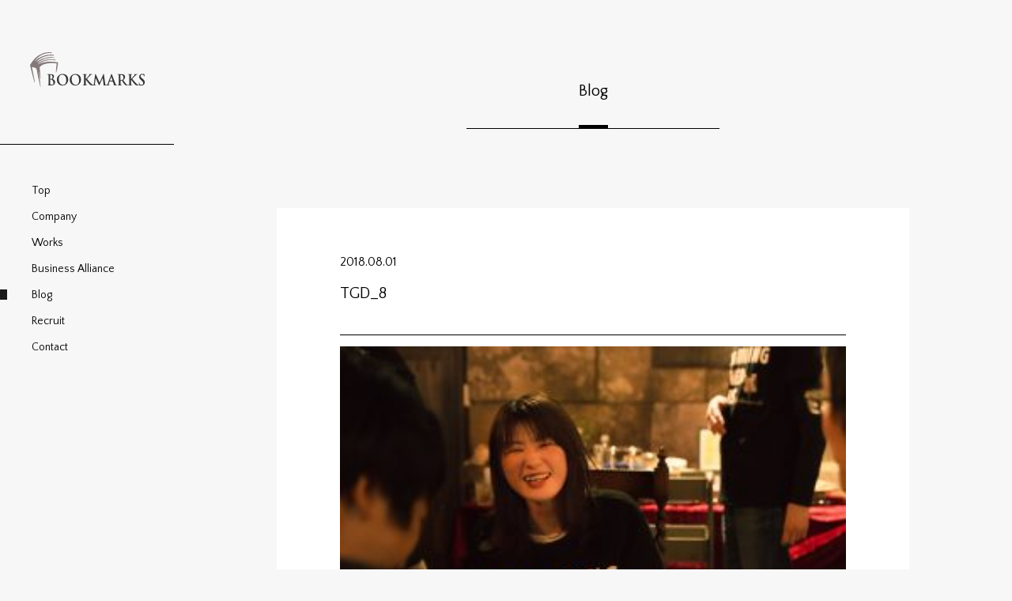

--- FILE ---
content_type: text/html; charset=UTF-8
request_url: https://bookmarks.co.jp/blog/393/tgd_8
body_size: 8296
content:
<!DOCTYPE html>
<html lang="ja" prefix="og: http://ogp.me/ns#">
<head>
<meta charset="UTF-8">
<meta content="ie=edge" http-equiv="x-ua-compatible">
<meta content="width=device-width, initial-scale=1" name="viewport">

<link rel="shortcut icon" type="image/x-icon" href="https://bookmarks.co.jp/wp-content/themes/bookmarks/favicon.ico">
<link href="https://bookmarks.co.jp/wp-content/themes/bookmarks/assets/css/style.css?v=20171220" rel="stylesheet">
<link href="https://bookmarks.co.jp/feed" rel="alternate" title="株式会社ブックマークス ニュースフィード" type="application/rss+xml">

		<!-- All in One SEO 4.9.1.1 - aioseo.com -->
		<title>TGD_8 | 株式会社ブックマークス</title>
	<meta name="robots" content="max-image-preview:large" />
	<meta name="author" content="bm-yamamura"/>
	<link rel="canonical" href="https://bookmarks.co.jp/blog/393/tgd_8" />
	<meta name="generator" content="All in One SEO (AIOSEO) 4.9.1.1" />
		<meta property="og:locale" content="ja_JP" />
		<meta property="og:site_name" content="株式会社ブックマークス" />
		<meta property="og:type" content="article" />
		<meta property="og:title" content="TGD_8 | 株式会社ブックマークス" />
		<meta property="og:url" content="https://bookmarks.co.jp/blog/393/tgd_8" />
		<meta property="og:image" content="https://bookmarks.co.jp/wp-content/uploads/2017/12/ogpfbtwi.jpg" />
		<meta property="og:image:secure_url" content="https://bookmarks.co.jp/wp-content/uploads/2017/12/ogpfbtwi.jpg" />
		<meta property="og:image:width" content="1200" />
		<meta property="og:image:height" content="630" />
		<meta property="article:published_time" content="2018-08-01T06:33:05+00:00" />
		<meta property="article:modified_time" content="2018-08-01T06:33:05+00:00" />
		<meta name="twitter:card" content="summary" />
		<meta name="twitter:title" content="TGD_8 | 株式会社ブックマークス" />
		<meta name="twitter:image" content="https://bookmarks.co.jp/wp-content/uploads/2017/12/ogpfbtwi.jpg" />
		<script type="application/ld+json" class="aioseo-schema">
			{"@context":"https:\/\/schema.org","@graph":[{"@type":"BreadcrumbList","@id":"https:\/\/bookmarks.co.jp\/blog\/393\/tgd_8#breadcrumblist","itemListElement":[{"@type":"ListItem","@id":"https:\/\/bookmarks.co.jp#listItem","position":1,"name":"\u30db\u30fc\u30e0","item":"https:\/\/bookmarks.co.jp","nextItem":{"@type":"ListItem","@id":"https:\/\/bookmarks.co.jp\/blog\/393\/tgd_8#listItem","name":"TGD_8"}},{"@type":"ListItem","@id":"https:\/\/bookmarks.co.jp\/blog\/393\/tgd_8#listItem","position":2,"name":"TGD_8","previousItem":{"@type":"ListItem","@id":"https:\/\/bookmarks.co.jp#listItem","name":"\u30db\u30fc\u30e0"}}]},{"@type":"ItemPage","@id":"https:\/\/bookmarks.co.jp\/blog\/393\/tgd_8#itempage","url":"https:\/\/bookmarks.co.jp\/blog\/393\/tgd_8","name":"TGD_8 | \u682a\u5f0f\u4f1a\u793e\u30d6\u30c3\u30af\u30de\u30fc\u30af\u30b9","inLanguage":"ja","isPartOf":{"@id":"https:\/\/bookmarks.co.jp\/#website"},"breadcrumb":{"@id":"https:\/\/bookmarks.co.jp\/blog\/393\/tgd_8#breadcrumblist"},"author":{"@id":"https:\/\/bookmarks.co.jp\/blog\/author\/bm-yamamura#author"},"creator":{"@id":"https:\/\/bookmarks.co.jp\/blog\/author\/bm-yamamura#author"},"datePublished":"2018-08-01T15:33:05+09:00","dateModified":"2018-08-01T15:33:05+09:00"},{"@type":"Organization","@id":"https:\/\/bookmarks.co.jp\/#organization","name":"\u682a\u5f0f\u4f1a\u793e\u30d6\u30c3\u30af\u30de\u30fc\u30af\u30b9","description":"\u682a\u5f0f\u4f1a\u793e\u30d6\u30c3\u30af\u30de\u30fc\u30af\u30b9\u306e\u30b3\u30fc\u30dd\u30ec\u30fc\u30c8\u30b5\u30a4\u30c8\u3067\u3059\u3002","url":"https:\/\/bookmarks.co.jp\/"},{"@type":"Person","@id":"https:\/\/bookmarks.co.jp\/blog\/author\/bm-yamamura#author","url":"https:\/\/bookmarks.co.jp\/blog\/author\/bm-yamamura","name":"bm-yamamura","image":{"@type":"ImageObject","@id":"https:\/\/bookmarks.co.jp\/blog\/393\/tgd_8#authorImage","url":"https:\/\/secure.gravatar.com\/avatar\/1825eda1d2f56ccf558b1c12c22ec41d?s=96&d=mm&r=g","width":96,"height":96,"caption":"bm-yamamura"}},{"@type":"WebSite","@id":"https:\/\/bookmarks.co.jp\/#website","url":"https:\/\/bookmarks.co.jp\/","name":"\u682a\u5f0f\u4f1a\u793e\u30d6\u30c3\u30af\u30de\u30fc\u30af\u30b9","description":"\u682a\u5f0f\u4f1a\u793e\u30d6\u30c3\u30af\u30de\u30fc\u30af\u30b9\u306e\u30b3\u30fc\u30dd\u30ec\u30fc\u30c8\u30b5\u30a4\u30c8\u3067\u3059\u3002","inLanguage":"ja","publisher":{"@id":"https:\/\/bookmarks.co.jp\/#organization"}}]}
		</script>
		<!-- All in One SEO -->

<link rel='dns-prefetch' href='//static.addtoany.com' />
<link rel='stylesheet' id='wp-block-library-css' href='https://bookmarks.co.jp/wp-includes/css/dist/block-library/style.min.css?ver=6.1.9' type='text/css' media='all' />
<link rel='stylesheet' id='aioseo/css/src/vue/standalone/blocks/table-of-contents/global.scss-css' href='https://bookmarks.co.jp/wp-content/plugins/all-in-one-seo-pack/dist/Lite/assets/css/table-of-contents/global.e90f6d47.css?ver=4.9.1.1' type='text/css' media='all' />
<link rel='stylesheet' id='classic-theme-styles-css' href='https://bookmarks.co.jp/wp-includes/css/classic-themes.min.css?ver=1' type='text/css' media='all' />
<style id='global-styles-inline-css' type='text/css'>
body{--wp--preset--color--black: #000000;--wp--preset--color--cyan-bluish-gray: #abb8c3;--wp--preset--color--white: #ffffff;--wp--preset--color--pale-pink: #f78da7;--wp--preset--color--vivid-red: #cf2e2e;--wp--preset--color--luminous-vivid-orange: #ff6900;--wp--preset--color--luminous-vivid-amber: #fcb900;--wp--preset--color--light-green-cyan: #7bdcb5;--wp--preset--color--vivid-green-cyan: #00d084;--wp--preset--color--pale-cyan-blue: #8ed1fc;--wp--preset--color--vivid-cyan-blue: #0693e3;--wp--preset--color--vivid-purple: #9b51e0;--wp--preset--gradient--vivid-cyan-blue-to-vivid-purple: linear-gradient(135deg,rgba(6,147,227,1) 0%,rgb(155,81,224) 100%);--wp--preset--gradient--light-green-cyan-to-vivid-green-cyan: linear-gradient(135deg,rgb(122,220,180) 0%,rgb(0,208,130) 100%);--wp--preset--gradient--luminous-vivid-amber-to-luminous-vivid-orange: linear-gradient(135deg,rgba(252,185,0,1) 0%,rgba(255,105,0,1) 100%);--wp--preset--gradient--luminous-vivid-orange-to-vivid-red: linear-gradient(135deg,rgba(255,105,0,1) 0%,rgb(207,46,46) 100%);--wp--preset--gradient--very-light-gray-to-cyan-bluish-gray: linear-gradient(135deg,rgb(238,238,238) 0%,rgb(169,184,195) 100%);--wp--preset--gradient--cool-to-warm-spectrum: linear-gradient(135deg,rgb(74,234,220) 0%,rgb(151,120,209) 20%,rgb(207,42,186) 40%,rgb(238,44,130) 60%,rgb(251,105,98) 80%,rgb(254,248,76) 100%);--wp--preset--gradient--blush-light-purple: linear-gradient(135deg,rgb(255,206,236) 0%,rgb(152,150,240) 100%);--wp--preset--gradient--blush-bordeaux: linear-gradient(135deg,rgb(254,205,165) 0%,rgb(254,45,45) 50%,rgb(107,0,62) 100%);--wp--preset--gradient--luminous-dusk: linear-gradient(135deg,rgb(255,203,112) 0%,rgb(199,81,192) 50%,rgb(65,88,208) 100%);--wp--preset--gradient--pale-ocean: linear-gradient(135deg,rgb(255,245,203) 0%,rgb(182,227,212) 50%,rgb(51,167,181) 100%);--wp--preset--gradient--electric-grass: linear-gradient(135deg,rgb(202,248,128) 0%,rgb(113,206,126) 100%);--wp--preset--gradient--midnight: linear-gradient(135deg,rgb(2,3,129) 0%,rgb(40,116,252) 100%);--wp--preset--duotone--dark-grayscale: url('#wp-duotone-dark-grayscale');--wp--preset--duotone--grayscale: url('#wp-duotone-grayscale');--wp--preset--duotone--purple-yellow: url('#wp-duotone-purple-yellow');--wp--preset--duotone--blue-red: url('#wp-duotone-blue-red');--wp--preset--duotone--midnight: url('#wp-duotone-midnight');--wp--preset--duotone--magenta-yellow: url('#wp-duotone-magenta-yellow');--wp--preset--duotone--purple-green: url('#wp-duotone-purple-green');--wp--preset--duotone--blue-orange: url('#wp-duotone-blue-orange');--wp--preset--font-size--small: 13px;--wp--preset--font-size--medium: 20px;--wp--preset--font-size--large: 36px;--wp--preset--font-size--x-large: 42px;--wp--preset--spacing--20: 0.44rem;--wp--preset--spacing--30: 0.67rem;--wp--preset--spacing--40: 1rem;--wp--preset--spacing--50: 1.5rem;--wp--preset--spacing--60: 2.25rem;--wp--preset--spacing--70: 3.38rem;--wp--preset--spacing--80: 5.06rem;}:where(.is-layout-flex){gap: 0.5em;}body .is-layout-flow > .alignleft{float: left;margin-inline-start: 0;margin-inline-end: 2em;}body .is-layout-flow > .alignright{float: right;margin-inline-start: 2em;margin-inline-end: 0;}body .is-layout-flow > .aligncenter{margin-left: auto !important;margin-right: auto !important;}body .is-layout-constrained > .alignleft{float: left;margin-inline-start: 0;margin-inline-end: 2em;}body .is-layout-constrained > .alignright{float: right;margin-inline-start: 2em;margin-inline-end: 0;}body .is-layout-constrained > .aligncenter{margin-left: auto !important;margin-right: auto !important;}body .is-layout-constrained > :where(:not(.alignleft):not(.alignright):not(.alignfull)){max-width: var(--wp--style--global--content-size);margin-left: auto !important;margin-right: auto !important;}body .is-layout-constrained > .alignwide{max-width: var(--wp--style--global--wide-size);}body .is-layout-flex{display: flex;}body .is-layout-flex{flex-wrap: wrap;align-items: center;}body .is-layout-flex > *{margin: 0;}:where(.wp-block-columns.is-layout-flex){gap: 2em;}.has-black-color{color: var(--wp--preset--color--black) !important;}.has-cyan-bluish-gray-color{color: var(--wp--preset--color--cyan-bluish-gray) !important;}.has-white-color{color: var(--wp--preset--color--white) !important;}.has-pale-pink-color{color: var(--wp--preset--color--pale-pink) !important;}.has-vivid-red-color{color: var(--wp--preset--color--vivid-red) !important;}.has-luminous-vivid-orange-color{color: var(--wp--preset--color--luminous-vivid-orange) !important;}.has-luminous-vivid-amber-color{color: var(--wp--preset--color--luminous-vivid-amber) !important;}.has-light-green-cyan-color{color: var(--wp--preset--color--light-green-cyan) !important;}.has-vivid-green-cyan-color{color: var(--wp--preset--color--vivid-green-cyan) !important;}.has-pale-cyan-blue-color{color: var(--wp--preset--color--pale-cyan-blue) !important;}.has-vivid-cyan-blue-color{color: var(--wp--preset--color--vivid-cyan-blue) !important;}.has-vivid-purple-color{color: var(--wp--preset--color--vivid-purple) !important;}.has-black-background-color{background-color: var(--wp--preset--color--black) !important;}.has-cyan-bluish-gray-background-color{background-color: var(--wp--preset--color--cyan-bluish-gray) !important;}.has-white-background-color{background-color: var(--wp--preset--color--white) !important;}.has-pale-pink-background-color{background-color: var(--wp--preset--color--pale-pink) !important;}.has-vivid-red-background-color{background-color: var(--wp--preset--color--vivid-red) !important;}.has-luminous-vivid-orange-background-color{background-color: var(--wp--preset--color--luminous-vivid-orange) !important;}.has-luminous-vivid-amber-background-color{background-color: var(--wp--preset--color--luminous-vivid-amber) !important;}.has-light-green-cyan-background-color{background-color: var(--wp--preset--color--light-green-cyan) !important;}.has-vivid-green-cyan-background-color{background-color: var(--wp--preset--color--vivid-green-cyan) !important;}.has-pale-cyan-blue-background-color{background-color: var(--wp--preset--color--pale-cyan-blue) !important;}.has-vivid-cyan-blue-background-color{background-color: var(--wp--preset--color--vivid-cyan-blue) !important;}.has-vivid-purple-background-color{background-color: var(--wp--preset--color--vivid-purple) !important;}.has-black-border-color{border-color: var(--wp--preset--color--black) !important;}.has-cyan-bluish-gray-border-color{border-color: var(--wp--preset--color--cyan-bluish-gray) !important;}.has-white-border-color{border-color: var(--wp--preset--color--white) !important;}.has-pale-pink-border-color{border-color: var(--wp--preset--color--pale-pink) !important;}.has-vivid-red-border-color{border-color: var(--wp--preset--color--vivid-red) !important;}.has-luminous-vivid-orange-border-color{border-color: var(--wp--preset--color--luminous-vivid-orange) !important;}.has-luminous-vivid-amber-border-color{border-color: var(--wp--preset--color--luminous-vivid-amber) !important;}.has-light-green-cyan-border-color{border-color: var(--wp--preset--color--light-green-cyan) !important;}.has-vivid-green-cyan-border-color{border-color: var(--wp--preset--color--vivid-green-cyan) !important;}.has-pale-cyan-blue-border-color{border-color: var(--wp--preset--color--pale-cyan-blue) !important;}.has-vivid-cyan-blue-border-color{border-color: var(--wp--preset--color--vivid-cyan-blue) !important;}.has-vivid-purple-border-color{border-color: var(--wp--preset--color--vivid-purple) !important;}.has-vivid-cyan-blue-to-vivid-purple-gradient-background{background: var(--wp--preset--gradient--vivid-cyan-blue-to-vivid-purple) !important;}.has-light-green-cyan-to-vivid-green-cyan-gradient-background{background: var(--wp--preset--gradient--light-green-cyan-to-vivid-green-cyan) !important;}.has-luminous-vivid-amber-to-luminous-vivid-orange-gradient-background{background: var(--wp--preset--gradient--luminous-vivid-amber-to-luminous-vivid-orange) !important;}.has-luminous-vivid-orange-to-vivid-red-gradient-background{background: var(--wp--preset--gradient--luminous-vivid-orange-to-vivid-red) !important;}.has-very-light-gray-to-cyan-bluish-gray-gradient-background{background: var(--wp--preset--gradient--very-light-gray-to-cyan-bluish-gray) !important;}.has-cool-to-warm-spectrum-gradient-background{background: var(--wp--preset--gradient--cool-to-warm-spectrum) !important;}.has-blush-light-purple-gradient-background{background: var(--wp--preset--gradient--blush-light-purple) !important;}.has-blush-bordeaux-gradient-background{background: var(--wp--preset--gradient--blush-bordeaux) !important;}.has-luminous-dusk-gradient-background{background: var(--wp--preset--gradient--luminous-dusk) !important;}.has-pale-ocean-gradient-background{background: var(--wp--preset--gradient--pale-ocean) !important;}.has-electric-grass-gradient-background{background: var(--wp--preset--gradient--electric-grass) !important;}.has-midnight-gradient-background{background: var(--wp--preset--gradient--midnight) !important;}.has-small-font-size{font-size: var(--wp--preset--font-size--small) !important;}.has-medium-font-size{font-size: var(--wp--preset--font-size--medium) !important;}.has-large-font-size{font-size: var(--wp--preset--font-size--large) !important;}.has-x-large-font-size{font-size: var(--wp--preset--font-size--x-large) !important;}
.wp-block-navigation a:where(:not(.wp-element-button)){color: inherit;}
:where(.wp-block-columns.is-layout-flex){gap: 2em;}
.wp-block-pullquote{font-size: 1.5em;line-height: 1.6;}
</style>
<link rel='stylesheet' id='addtoany-css' href='https://bookmarks.co.jp/wp-content/plugins/add-to-any/addtoany.min.css?ver=1.16' type='text/css' media='all' />
<script type='text/javascript' id='addtoany-core-js-before'>
window.a2a_config=window.a2a_config||{};a2a_config.callbacks=[];a2a_config.overlays=[];a2a_config.templates={};a2a_localize = {
	Share: "共有",
	Save: "ブックマーク",
	Subscribe: "購読",
	Email: "メール",
	Bookmark: "ブックマーク",
	ShowAll: "すべて表示する",
	ShowLess: "小さく表示する",
	FindServices: "サービスを探す",
	FindAnyServiceToAddTo: "追加するサービスを今すぐ探す",
	PoweredBy: "Powered by",
	ShareViaEmail: "メールでシェアする",
	SubscribeViaEmail: "メールで購読する",
	BookmarkInYourBrowser: "ブラウザにブックマーク",
	BookmarkInstructions: "このページをブックマークするには、 Ctrl+D または \u2318+D を押下。",
	AddToYourFavorites: "お気に入りに追加",
	SendFromWebOrProgram: "任意のメールアドレスまたはメールプログラムから送信",
	EmailProgram: "メールプログラム",
	More: "詳細&#8230;",
	ThanksForSharing: "共有ありがとうございます !",
	ThanksForFollowing: "フォローありがとうございます !"
};
</script>
<script type='text/javascript' defer src='https://static.addtoany.com/menu/page.js' id='addtoany-core-js'></script>
<script type='text/javascript' src='https://bookmarks.co.jp/wp-content/themes/bookmarks/assets/js/jquery.min.js?ver=2.2.4' id='jquery-js'></script>
<script type='text/javascript' defer src='https://bookmarks.co.jp/wp-content/plugins/add-to-any/addtoany.min.js?ver=1.1' id='addtoany-jquery-js'></script>
<script>path = 'https://bookmarks.co.jp/wp-content/themes/bookmarks';</script>
<script async defer src="https://bookmarks.co.jp/wp-content/themes/bookmarks/assets/js/picturefill.min.js"></script>
<script src="https://bookmarks.co.jp/wp-content/themes/bookmarks/assets/js/jquery.easing.js"></script>
<script src="https://bookmarks.co.jp/wp-content/themes/bookmarks/assets/js/main.min.js"></script>
<!-- Global site tag (gtag.js) - Google Analytics -->
<script async src="https://www.googletagmanager.com/gtag/js?id=UA-43289128-1"></script>
<script>
	window.dataLayer = window.dataLayer || [];
	function gtag(){dataLayer.push(arguments);}
	gtag('js', new Date());
	gtag('config', 'UA-43289128-1');
</script>
</head>
<body>
<div class="contents">
<header class="header margin-fit">
	<h1 class="header__logo">
		<svg class="icon">
			<use xlink:href="#logo"/>
			<title>BOOKMARKS</title>
		</svg>
	</h1>
	<button id="btn__menu" type="button"><div>Menu</div></button>
	<nav class="header__nav">
		<div class="header__nav__wrapper">
			<ul>
								<li class="header__nav__item"><a href="https://bookmarks.co.jp">Top</a></li>
												<li class="header__nav__item"><a href="https://bookmarks.co.jp/company/">Company</a></li>
												<li class="header__nav__item"><a href="https://bookmarks.co.jp/works/">Works</a></li>
												<li class="header__nav__item"><a href="https://bookmarks.co.jp/business-alliance/">Business Alliance</a></li>
												<li class="header__nav__item current"><a href="https://bookmarks.co.jp/blog/">Blog</a></li>
								
								<li class="header__nav__item"><a href="https://bookmarks.co.jp/recruit/">Recruit</a></li>
								
								<li class="header__nav__item"><a href="https://bookmarks.co.jp/contact/">Contact</a></li>
							</ul>
			<!--<a href="https://www.facebook.com/bookmarks.inc" target="_blank" class="btn__fb">Facebook</a>-->
		</div>
  </nav>
</header>
<svg style="display:none;">
	<symbol id="ico_arrow" viewBox="0 0 10 16">
		<polygon points="1.6,15.2 1.2,14.8 8.1,8 1.2,1.2 1.6,0.8 8.8,8 "/>
	</symbol>
	<symbol id="logo" viewBox="0 0 99 30">
		<path fill="#393637" d="M16,22.66c0-1.94,0-2.3,0-2.71s-.12-.64-.51-.73a2.36,2.36,0,0,0-.47,0c-.13,0-.2,0-.2-.11s.08-.12.26-.12c.63,0,1.39,0,1.63,0,.59,0,1.05,0,1.46,0,2.16,0,2.55,1.24,2.55,1.92a2.82,2.82,0,0,1-1.22,2.24,3.06,3.06,0,0,1,2.18,2.76c0,1.37-1,2.79-3.19,2.79l-.84,0-.9,0h-.68l-.82,0c-.16,0-.24,0-.24-.13s0-.1.19-.1a1.74,1.74,0,0,0,.43-.05c.24,0,.3-.33.35-.7.06-.53.06-1.55.06-2.72Zm1.43.22c0,.1,0,.13.08.14a2.85,2.85,0,0,0,.56,0,1.16,1.16,0,0,0,.86-.24,1.72,1.72,0,0,0,.49-1.35c0-.86-.47-2-1.5-2a1.88,1.88,0,0,0-.39,0c-.08,0-.11.08-.11.22Zm1.58,1a1.63,1.63,0,0,0-1-.31h-.51s-.07,0-.07.09v3c0,.84,0,1.06.42,1.23a2,2,0,0,0,.87.15,1.44,1.44,0,0,0,1.45-1.64A3.13,3.13,0,0,0,19,23.9Z"/><path fill="#393637" d="M23.17,23.78a4.77,4.77,0,0,1,4.94-5,4.47,4.47,0,0,1,4.83,4.78c0,2.93-1.91,5.24-4.95,5.24A4.73,4.73,0,0,1,23.17,23.78Zm8.09.24c0-2.86-1.54-4.64-3.5-4.64-1.38,0-2.94.82-2.94,4,0,2.66,1.38,4.77,3.67,4.77C29.33,28.15,31.27,27.72,31.27,24Z"/><path fill="#393637" d="M34.26,23.78a4.77,4.77,0,0,1,4.94-5A4.47,4.47,0,0,1,44,23.55c0,2.93-1.91,5.24-4.95,5.24A4.73,4.73,0,0,1,34.26,23.78Zm8.09.24c0-2.86-1.54-4.64-3.5-4.64-1.38,0-2.94.82-2.94,4,0,2.66,1.38,4.77,3.67,4.77C40.41,28.15,42.35,27.72,42.35,24Z"/><path fill="#393637" d="M48.1,23.22h.06c.41-.47,2.15-2.38,2.5-2.82s.6-.74.6-1,0-.23-.17-.25-.16-.05-.16-.13.06-.12.19-.12.91,0,1.23,0,1,0,1.4,0c.12,0,.2,0,.2.12s-.06.11-.18.11a2.22,2.22,0,0,0-.69.14,3.86,3.86,0,0,0-1.29,1c-.37.39-2.18,2.3-2.58,2.76.43.6,2.77,3.3,3.24,3.77a5.77,5.77,0,0,0,1.71,1.38,2,2,0,0,0,.74.19c.08,0,.16,0,.16.1s-.06.13-.29.13h-1a8.11,8.11,0,0,1-.82,0,2.31,2.31,0,0,1-1.48-.83c-.53-.5-2.88-3.45-3.13-3.82l-.13-.19H48.1v1.16c0,1.18,0,2.19,0,2.74,0,.36.13.64.43.69a4.46,4.46,0,0,0,.59.05c.1,0,.16,0,.16.1s-.1.13-.23.13c-.67,0-1.42,0-1.72,0s-1,0-1.51,0c-.15,0-.24,0-.24-.13s0-.1.19-.1a1.76,1.76,0,0,0,.43-.05c.24,0,.3-.33.35-.7.06-.53.06-1.55.06-2.72V22.66c0-1.94,0-2.3,0-2.71s-.12-.64-.51-.73a2.35,2.35,0,0,0-.47,0c-.13,0-.2,0-.2-.11s.08-.12.26-.12c.63,0,1.39,0,1.67,0s1,0,1.45,0c.17,0,.25,0,.25.12s-.07.11-.17.11a1.73,1.73,0,0,0-.33,0c-.32.06-.42.28-.44.73s0,.77,0,2.71Z"/><path fill="#393637" d="M56.27,19c0-.22.11-.33.2-.33s.17.06.32.4l3.27,7.21L63.32,19c.09-.2.15-.31.26-.31s.18.13.22.4L64.88,27c.11.8.23,1.18.59,1.29a2.22,2.22,0,0,0,.74.13c.11,0,.19,0,.19.09s-.14.14-.31.14-1.95,0-2.43-.08c-.28,0-.35-.06-.35-.14s0-.1.13-.14.11-.19.06-.55l-.72-5.62h0l-2.61,5.8c-.27.6-.33.72-.44.72s-.23-.25-.42-.64c-.29-.59-1.23-2.55-1.37-2.9s-.83-1.88-1.24-2.84h0L56,27.31a5.56,5.56,0,0,0,0,.6.4.4,0,0,0,.36.41,2.13,2.13,0,0,0,.5.06c.1,0,.18,0,.18.09s-.11.14-.29.14c-.5,0-1,0-1.26,0s-.8,0-1.18,0c-.12,0-.21,0-.21-.14s.07-.09.19-.09a1.49,1.49,0,0,0,.36,0c.33-.08.43-.58.49-1Z"/><path fill="#393637" d="M68.78,25.28c-.06,0-.08,0-.11.1L68,27.21a2.61,2.61,0,0,0-.18.78c0,.23.11.39.48.39h.18c.14,0,.18,0,.18.1s-.07.13-.2.13c-.38,0-.9,0-1.27,0-.13,0-.79,0-1.41,0-.15,0-.23,0-.23-.13s0-.1.14-.1l.37,0c.55-.08.78-.51,1-1.15l3-8c.14-.37.22-.51.33-.51s.18.12.3.41c.29.7,2.2,5.92,3,7.86.45,1.15.8,1.33,1.05,1.39a2.4,2.4,0,0,0,.5.05c.1,0,.16,0,.16.1s-.11.13-.55.13-1.3,0-2.26,0c-.22,0-.36,0-.36-.1s0-.1.17-.12a.21.21,0,0,0,.11-.29l-1-2.71a.12.12,0,0,0-.12-.09Zm2.44-.64c.06,0,.07,0,.06-.08L70.2,21.4c0-.05,0-.12-.06-.12s-.06.06-.07.12L69,24.55c0,.05,0,.09,0,.09Z"/><path fill="#393637" d="M76.67,22.66c0-1.94,0-2.3,0-2.71s-.12-.64-.51-.73a2.33,2.33,0,0,0-.47,0c-.13,0-.2,0-.2-.11s.08-.12.26-.12c.63,0,1.39,0,1.64,0l1.68,0a3.62,3.62,0,0,1,2.2.55,2.26,2.26,0,0,1,.81,1.75,3.64,3.64,0,0,1-1.58,2.86c1.06,1.43,1.89,2.57,2.59,3.36a2.36,2.36,0,0,0,1.34.87,1.84,1.84,0,0,0,.33,0c.1,0,.14,0,.14.1s-.08.13-.23.13H83.54a2.29,2.29,0,0,1-1.28-.24,6,6,0,0,1-1.64-1.88c-.48-.7-1-1.57-1.18-1.76a.24.24,0,0,0-.22-.09l-1,0c-.06,0-.09,0-.09.1v.18c0,1.19,0,2.2.06,2.73,0,.37.11.65.47.7a4.85,4.85,0,0,0,.59.05c.09,0,.14,0,.14.1s-.08.13-.24.13c-.69,0-1.58,0-1.76,0s-1,0-1.46,0c-.15,0-.24,0-.24-.13s0-.1.19-.1a1.74,1.74,0,0,0,.43-.05c.24,0,.3-.33.35-.7.06-.53.06-1.55.06-2.72Zm1.41,1c0,.14,0,.19.11.23a3,3,0,0,0,.91.13,1.14,1.14,0,0,0,.85-.22,2.33,2.33,0,0,0,.71-1.92c0-1.81-1.12-2.34-1.83-2.34a2.53,2.53,0,0,0-.63,0c-.08,0-.11.08-.11.18Z"/><path fill="#393637" d="M87.16,23.22h.06c.41-.47,2.15-2.38,2.5-2.82s.6-.74.6-1,0-.23-.17-.25-.15-.05-.15-.13.06-.12.19-.12.91,0,1.23,0,1,0,1.4,0c.12,0,.2,0,.2.12s-.06.11-.18.11a2.23,2.23,0,0,0-.69.14,3.87,3.87,0,0,0-1.29,1c-.37.39-2.18,2.3-2.58,2.76.43.6,2.77,3.3,3.24,3.77a5.76,5.76,0,0,0,1.71,1.38,2,2,0,0,0,.74.19c.08,0,.15,0,.15.1s-.06.13-.29.13h-1a8.08,8.08,0,0,1-.82,0,2.31,2.31,0,0,1-1.48-.83c-.53-.5-2.88-3.45-3.13-3.82l-.13-.19h-.06v1.16c0,1.18,0,2.19,0,2.74,0,.36.13.64.43.69a4.45,4.45,0,0,0,.58.05c.1,0,.16,0,.16.1s-.1.13-.23.13c-.67,0-1.42,0-1.72,0s-1,0-1.51,0c-.16,0-.24,0-.24-.13s0-.1.19-.1a1.74,1.74,0,0,0,.43-.05c.24,0,.3-.33.35-.7.06-.53.06-1.55.06-2.72V22.66c0-1.94,0-2.3,0-2.71s-.12-.64-.51-.73a2.35,2.35,0,0,0-.47,0c-.13,0-.2,0-.2-.11s.08-.12.26-.12c.63,0,1.39,0,1.67,0s1,0,1.45,0c.17,0,.25,0,.25.12s-.07.11-.17.11a1.72,1.72,0,0,0-.33,0c-.32.06-.42.28-.44.73s0,.77,0,2.71Z"/><path fill="#393637" d="M94.23,28.46C94,28.37,94,28.31,94,28c0-.7,0-1.47.06-1.67s0-.33.14-.33.12.12.12.22a2.94,2.94,0,0,0,.11.65,1.66,1.66,0,0,0,1.71,1.29,1.49,1.49,0,0,0,1.6-1.46,2.48,2.48,0,0,0-1.17-2L96,24.21c-1.31-1.1-1.77-2-1.77-3A2.48,2.48,0,0,1,97,18.77a5.37,5.37,0,0,1,1.59.22c.11,0,.17.06.17.15s0,.54,0,1.53c0,.28,0,.38-.13.38s-.12-.08-.12-.23a1.61,1.61,0,0,0-.31-.84,1.48,1.48,0,0,0-1.3-.63,1.29,1.29,0,0,0-1.42,1.32c0,.59.27,1,1.27,1.84l.33.27c1.45,1.16,2,2,2,3.26a2.64,2.64,0,0,1-1.12,2.23,3.3,3.3,0,0,1-1.9.52A3.89,3.89,0,0,1,94.23,28.46Z"/><path fill="#847978" d="M2.64,18.08s1.51,7.24,1.53,8.12c0,.18-.09.29-.21.11-.47-1.07-2.18-8-2.18-8S.09,11.65,0,10.95A38.07,38.07,0,0,1,4,5.53,18.25,18.25,0,0,1,10.88,1,15.18,15.18,0,0,1,18.8.21l-.6,1.25-.07-.7A14.24,14.24,0,0,0,12,1.51,20,20,0,0,0,7.87,3.7,20.57,20.57,0,0,0,4.2,7.39s-.12.34.17.18A14.9,14.9,0,0,1,9.76,3.91a23.9,23.9,0,0,1,4.57-1.5,19.78,19.78,0,0,1,6.29-.11l-.66,1.34L20,2.89A21.88,21.88,0,0,0,15.53,3,21.42,21.42,0,0,0,9.81,4.91,17.07,17.07,0,0,0,5.74,8c-.15.21-.06.33.1.24a20.75,20.75,0,0,1,8.79-3.71,20.38,20.38,0,0,1,6.47,0l-.68,1.14,0-.82a29.09,29.09,0,0,0-6.3.48c-1.37.42-5,1.47-7.3,3.71-.2.25,0,.38.13.26A21.89,21.89,0,0,1,12,6.95a21.12,21.12,0,0,1,5.06-.81,25,25,0,0,1,5.11.3l-.6,1.43s.05-.69.08-1a26.26,26.26,0,0,0-5.36-.1,35.77,35.77,0,0,0-4.38,1,25.9,25.9,0,0,0-4.56,2.27c-.15.1-.27.38.13.27a15.21,15.21,0,0,1,4.38-1.58,30.82,30.82,0,0,1,4.59-.61,42.35,42.35,0,0,1,7.74.66S24,11,23.69,12.71c-.36,2-.45,2.37-.45,2.37s-.59,2.38-.69,2.58-.26-.09-.26-.09,0-.5.14-2.14c.16-2,.18-2.41.25-3S23,10.07,23,9.78c-.88-.36-4.53-.43-6.55-.29a18.8,18.8,0,0,0-4.39.89A7.9,7.9,0,0,0,8.25,12.9s.46,4.55.57,5.58.38,4.28.39,4.44-.16.26-.24,0-.38-1.86-.63-3.37a18.61,18.61,0,0,0-.44-2.29c0-.11-.25-.25-.2.09s.14,1.13.27,2.29l.26,2.27s.85,7.21.89,7.77c0,.36-.18.43-.28,0s-1.76-7.88-1.76-7.88-.6-2.81-.73-3.62-.74-4-.74-4S3,12.67,1.7,12.81C1.72,13.09,2.64,18.08,2.64,18.08Z"/>
	</symbol>
	<symbol id="ico_link" viewBox="0 0 15 12">
		<polygon class="st0" points="15,3 13,3 13,4 14,4 14,11 4,11 4,10 3,10 3,12 15,12 "/>
		<rect x="-0.5" y="-0.5" class="st0" width="12" height="9"/>
	</symbol>
	<symbol id="btn_top" viewBox="0 0 36 36">
		<path d="M11.4,17.8L10.6,17L18,9.6l7.3,7.4l-0.7,0.7L18,11L11.4,17.8z M17.5,10.3h1v16h-1V10.3z"/>
	</symbol>
	<symbol id="ico_prev" viewBox="0 0 10 16">
		<polygon points="8.4,15.4 0.9,8.1 8.4,0.7 9.1,1.4 2.3,8.1 9.1,14.6 "/>
	</symbol>
	<symbol id="ico_next" viewBox="0 0 10 16">
		<polygon points="1.6,15.4 0.9,14.6 7.6,8.1 0.9,1.4 1.6,0.7 9.1,8.1 "/>
	</symbol>
</svg>
<div class="main">
<main class="page-blog-single">
<h1 class="page-title"><span>Blog</span></h1>
<section class="article">
	<div class="article__wrapper">
		<div class="content__wrapper">
			<div class="article__body">
								<div class="date">2018.08.01</div>
				<h2 class="title">TGD_8</h2>
								<section class="txts">
				<p class="attachment"><a href='https://bookmarks.co.jp/wp-content/uploads/2018/08/TGD_8.jpg'><img width="300" height="200" src="https://bookmarks.co.jp/wp-content/uploads/2018/08/TGD_8-300x200.jpg" class="attachment-medium size-medium" alt="" decoding="async" loading="lazy" srcset="https://bookmarks.co.jp/wp-content/uploads/2018/08/TGD_8-300x200.jpg 300w, https://bookmarks.co.jp/wp-content/uploads/2018/08/TGD_8-768x513.jpg 768w, https://bookmarks.co.jp/wp-content/uploads/2018/08/TGD_8-1024x683.jpg 1024w" sizes="(max-width: 300px) 100vw, 300px" /></a></p>
				</section>
							</div>
		</div>
	</div>
	<div class="paging">
		<div class="content__wrapper">
			<div class="paging__item"><a href="https://bookmarks.co.jp/blog/393" rel="prev"><div class="prev"><svg class="icon"><use xlink:href="#ico_prev"/></svg><span>Prev</span></div></a></div>
			<div class="paging__item"><div class="all"><a href="https://bookmarks.co.jp/blog"><span>All</span></a></div></div>
			<div class="paging__item"></div>
		</div>
	</div>
</section>
</main>
<footer class="footer">
	<div id="btn__top">
		<button type="button">
			<svg class="icon">
				<use xlink:href="#btn_top"/>
			</svg>
		</button>
	</div>
	<div class="content__wrapper">
		<a class="btn__contact" href="https://bookmarks.co.jp/contact/">
		<svg class="icon"><use xlink:href="#ico_arrow"/></svg><!--
		--><span>お問い合わせはこちら</span>
		</a>
		<a href="https://bookmarks.co.jp/policy/" class="btn__privacy">プライバシーポリシー</a>
		<p class="copyright">© 2018 BOOKMARKS. all rights reserved.</p>
	</div>
</footer>
</div>
</div>
<script type="module"  src='https://bookmarks.co.jp/wp-content/plugins/all-in-one-seo-pack/dist/Lite/assets/table-of-contents.95d0dfce.js?ver=4.9.1.1' id='aioseo/js/src/vue/standalone/blocks/table-of-contents/frontend.js-js'></script>
</body>
</html>


--- FILE ---
content_type: text/css
request_url: https://bookmarks.co.jp/wp-content/themes/bookmarks/assets/css/style.css?v=20171220
body_size: 13988
content:
@import url('https://fonts.googleapis.com/css?family=Quattrocento+Sans');

/* http://meyerweb.com/eric/tools/css/reset/ 
   v2.0 | 20110126
   License: none (public domain)
*/

html,
body,
div,
span,
applet,
object,
iframe,
h1,
h2,
h3,
h4,
h5,
h6,
p,
blockquote,
pre,
a,
abbr,
acronym,
address,
big,
cite,
code,
del,
dfn,
em,
img,
ins,
kbd,
q,
s,
samp,
small,
strike,
strong,
sub,
sup,
tt,
var,
b,
u,
i,
center,
dl,
dt,
dd,
ol,
ul,
li,
fieldset,
form,
label,
legend,
article,
aside,
canvas,
details,
embed,
figure,
figcaption,
footer,
header,
hgroup,
menu,
nav,
output,
ruby,
section,
summary,
time,
mark,
audio,
video {
	font: inherit;
	font-size: 100%;
	margin: 0;
	padding: 0;
	vertical-align: baseline;
	border: 0;
}

/* HTML5 display-role reset for older browsers */

article,
aside,
details,
figcaption,
figure,
footer,
header,
hgroup,
menu,
nav,
section {
	display: block;
}

body {
	line-height: 1;
}

ol,
ul {
	list-style: none;
}

blockquote,
q {
	quotes: none;
}

blockquote:before,
blockquote:after,
q:before,
q:after {
	content: '';
	content: none;
}

table {
	border-spacing: 0;
	border-collapse: collapse;
}

button {
	padding: 0;
	cursor: pointer;
	border: none;
	outline: none;
	background-color: transparent;
	-webkit-appearance: none;
	-moz-appearance: none;
	appearance: none;
}

input[type='button'] {
	-webkit-box-sizing: content-box;
	-webkit-box-sizing: border-box;
	box-sizing: border-box;
	border: none;
	border-radius: 0;
	-webkit-appearance: button;
	-moz-appearance: button;
	appearance: button;
}

input[type='button']::-webkit-search-decoration {
	display: none;
}

input[type='button']::focus {
	outline-offset: -2px;
}

input:-webkit-autofill {
	-webkit-box-shadow: 0 0 0 1000px white inset;
}

.clearfix,
.page-blog .paging {
	*zoom: 1;
}

.clearfix:after,
.page-blog .paging:after {
	display: table;
	clear: both;
	content: '';
}

@font-face {
	font-family: YuGothicM;
	src: local('Yu Gothic Medium');
}

.device {
	display: none;
}

.device .pc {
	display: none;
}

.device .tab {
	display: none;
}

.device .sp {
	display: none;
}

.contents {
	display: block;
	height: 100%;
}

.header {
	display: block;
	height: 76px;
}

.main {
	display: block;
	-webkit-box-sizing: border-box;
	box-sizing: border-box;
	margin-top: 76px;
}

.content__wrapper {
	position: relative;
	width: 90%;
	margin-right: auto;
	margin-left: auto;
}

body {
	font-family: 'Quattrocento Sans', -apple-system, BlinkMacSystemFont, 'Helvetica Neue','游ゴシック Medium',YuGothic,YuGothicM,'Hiragino Kaku Gothic ProN',メイリオ,Meiryo,sans-serif;
	font-size: 12px;
	line-height: 1.5;
	overflow-y: scroll;
	-ms-overflow-y: scroll;
	background-color: #f7f7f7;
}

html,
body {
	height: 100%;
}

a {
	text-decoration: underline;
	color: #666;
}

.btn__box a {
	line-height: 1;
	position: relative;
	position: relative;
	z-index: 1;
	display: block;
	overflow: hidden;
	width: 72.13542%;
	margin-top: 10px;
	margin-right: auto;
	margin-left: auto;
	padding: 17px 0 15px;
	text-align: center;
	text-align: center;
	text-decoration: none;
	color: #000;
	border-bottom: 1px solid #000;
}

.btn__box a:first-child {
	margin-top: 0;
}

.btn__box a span {
	font-size: 16px;
	font-weight: bold;
	line-height: 1;
	position: relative;
	z-index: 1;
	display: inline-block;
	-webkit-transition: .3s cubic-bezier(.455, .03, .515, .955) 0s;
	transition: .3s cubic-bezier(.455, .03, .515, .955) 0s;
	vertical-align: middle;
	color: #000;
}

.btn__box a .icon {
	position: relative;
	z-index: 1;
	display: inline-block;
	width: 10px;
	height: 16px;
	margin-right: 20px;
	-webkit-transition: .1s cubic-bezier(.455, .03, .515, .955) 0s;
	transition: .1s cubic-bezier(.455, .03, .515, .955) 0s;
	vertical-align: middle;
	stroke: #000;
}

.btn__box a .link {
	position: relative;
	z-index: 1;
	display: inline-block;
	width: 15px;
	height: 12px;
	margin-left: 15px;
	-webkit-transition: .1s cubic-bezier(.455, .03, .515, .955) 0s;
	transition: .1s cubic-bezier(.455, .03, .515, .955) 0s;
	vertical-align: middle;
	stroke: #333;
	fill: #333;
}

h1.page-title {
	font-size: 18px !important;
	width: 320px;
	margin-right: auto;
	margin-left: auto;
	padding-top: 70px;
	text-align: center;
	color: #000;
	border-bottom: 1px solid #000;
}

h1.page-title span {
	display: inline-block;
	padding-bottom: 28px;
	border-bottom: 4px solid #000;
}

.page-subtitle {
	font-size: 24px;
	line-height: 1.5;
	margin-top: 100px;
	text-align: center;
	color: #000;
}

.content-title {
	font-size: 24px;
	line-height: 1.5;
	text-align: center;
	color: #000;
}

#btn__top {
	position: absolute;
	top: -58px;
	right: 20px;
}

#btn__top button {
	position: relative;
	display: block;
	width: 38px;
	height: 38px;
	margin-left: auto;
	border-radius: 0;
}

#btn__top button .icon {
	position: relative;
	z-index: 1;
	width: 36px;
	height: 36px;
	border: 1px solid #333;
}

#btn__top button:before {
	position: absolute;
	z-index: 0;
	top: -4px;
	left: 4px;
	display: block;
	width: 100%;
	height: 100%;
	content: '';
	-webkit-transition: .3s cubic-bezier(.645, .045, .355, 1) 0s;
	transition: .3s cubic-bezier(.645, .045, .355, 1) 0s;
	background-color: #fff;
}

#btn__entry {
	position: fixed;
	z-index: 2;
	right: 0;
	bottom: -70px;
	width: 36px;
	height: 110px;
}

#btn__entry a {
	font-size: 14px;
	font-weight: bold;
	line-height: 1;
	position: absolute;
	top: 0;
	left: 0;
	display: block;
	width: 110px;
	padding: 10px 0;
	-webkit-transform: rotate(-90deg);
	transform: rotate(-90deg);
	-webkit-transform-origin: left top;
	transform-origin: left top;
	text-align: center;
	text-decoration: none;
	color: #000;
}

#btn__entry a span {
	position: relative;
	z-index: 1;
	display: inline-block;
	vertical-align: middle;
}

#btn__entry a .icon {
	position: relative;
	z-index: 1;
	display: inline-block;
	width: 10px;
	height: 16px;
	margin-right: 10px;
	vertical-align: middle;
	fill: #000;
	stroke: #000;
}

#btn__entry a:after {
	position: absolute;
	top: 0;
	left: 0;
	display: block;
	width: 100%;
	height: 100%;
	content: '';
	border: 1px solid #000;
}

#btn__entry a:before {
	position: absolute;
	z-index: 0;
	top: -4px;
	left: -4px;
	display: block;
	width: 110px;
	height: 42px;
	content: '';
	-webkit-transition: .3s cubic-bezier(.645, .045, .355, 1) 0s;
	transition: .3s cubic-bezier(.645, .045, .355, 1) 0s;
	background-color: #fff;
}

.parts-interview {
	margin-top: 130px;
}

.parts-interview__list {
	max-width: 554px;
	margin-top: 60px;
	margin-right: auto;
	margin-left: auto;
}

.parts-interview__list__item {
	background-color: #fff;
}

.parts-interview__list__item a {
	-webkit-box-sizing: border-box;
	box-sizing: border-box;
	width: 100%;
	text-decoration: none;
	color: #000;
}

.parts-interview__list__item a figure {
	font-size: 0;
	line-height: 1;
}

.parts-interview__list__item a figure img {
	width: 100%;
	height: auto;
}

.parts-interview__list__item a .txt {
	position: relative;
	padding: 20px;
}

.parts-interview__list__item a .txt h3 {
	font-size: 24px;
}

.parts-interview__list__item a .txt h3 small {
	font-size: 18px;
	display: block;
	margin-bottom: 5px;
}

.parts-interview__list__item a .txt p {
	font-size: 14px;
	line-height: 1.5;
	margin-top: 1em;
}

.parts-interview__list__item a .txt .icon {
	position: absolute;
	z-index: 1;
	top: 50%;
	right: 20px;
	width: 10px;
	height: 16px;
	margin-top: -8px;
	-webkit-transition: .2s cubic-bezier(.25, .46, .45, .94) 0s;
	transition: .2s cubic-bezier(.25, .46, .45, .94) 0s;
	fill: #000;
	stroke: #000;
}

.header {
	position: fixed;
	z-index: 10;
	top: 0;
	left: 0;
	-webkit-box-sizing: border-box;
	box-sizing: border-box;
	width: 100%;
	background-color: #f7f7f7;
}

.header__logo {
	width: 99px;
	margin: 0 auto;
	padding: 20px 0;
}

.header__logo .icon {
	width: 99px;
	height: 30px;
}

.header__nav {
	position: fixed;
	z-index: 3;
	top: 0;
	left: -100%;
	width: 100%;
	height: 100%;
	margin-top: 0;
	-webkit-transition: left .5s cubic-bezier(.25, .46, .45, .94) 0s;
	transition: left .5s cubic-bezier(.25, .46, .45, .94) 0s;
	background-color: #fff;
}

.header__nav__wrapper {
	overflow-y: auto;
	-webkit-box-sizing: border-box;
	box-sizing: border-box;
	height: 100%;
	padding-top: 93px;
	padding-bottom: 50px;
	-webkit-overflow-scrolling: touch;
}

.header__nav__item {
	margin-top: 15px;
}

.header__nav__item:first-child {
	margin-top: 0;
}

.header__nav__item > span,
.header__nav__item > a {
	font-size: 24px;
	line-height: 1;
	position: relative;
	display: inline-block;
	padding-left: 40px;
	text-decoration: none;
	color: #000;
}

.header__nav__item > span:before,
.header__nav__item > a:before {
	position: absolute;
	top: 50%;
	left: 0;
	display: block;
	width: 9px;
	height: 26px;
	margin-top: -13px;
	content: '';
	-webkit-transition: .1s cubic-bezier(.25, .46, .45, .94);
	transition: .1s cubic-bezier(.25, .46, .45, .94);
	background: url(../img/header/ico_select.png) transparent repeat;
	background-size: 2px;
}

.header__nav__item.current > a:before,
.header__nav__item.current > span:before {
	background-color: #000;
}

.header__nav__item:not(.current) > a:before,
.header__nav__item:not(.current) > span:before {
	opacity: 0;
}

.header__nav__item:not(.current):hover > a:before,
.header__nav__item:not(.current):hover > span:before {
	opacity: 1;
}

.header__nav .btn__fb {
	display: block;
	width: 20px;
	height: 40px;
	margin-top: 40px;
	margin-left: 40px;
	-webkit-transition: .2s cubic-bezier(.25, .46, .45, .94) 0s;
	transition: .2s cubic-bezier(.25, .46, .45, .94) 0s;
	text-indent: -9999em;
	background: url(../img/header/ico_fb.png) no-repeat;
	background-size: 20px 40px;
}

.header .header__nav__sub {
	margin-left: 40px;
}

.header .header__nav__sub__item {
	margin-top: 15px;
}

.header .header__nav__sub__item > span,
.header .header__nav__sub__item > a {
	font-size: 18px;
	line-height: 1;
	position: relative;
	display: inline-block;
	padding-left: 15px;
	text-decoration: none;
	color: #000;
}

.header .header__nav__sub__item > span:before,
.header .header__nav__sub__item > span:after,
.header .header__nav__sub__item > a:before,
.header .header__nav__sub__item > a:after {
	position: absolute;
	position: absolute;
	top: 50%;
	left: 0;
	display: block;
	width: 8px;
	content: '';
	-webkit-transition: .1s cubic-bezier(.25, .46, .45, .94);
	transition: .1s cubic-bezier(.25, .46, .45, .94);
	opacity: 0;
	border-top: 1px solid #000;
}

.header .header__nav__sub__item.current > span:before,
.header .header__nav__sub__item.current > a:before {
	opacity: 1;
}

.header .header__nav__sub__item > a:hover:before {
	opacity: 1;
}

.header #btn__menu {
	position: fixed;
	z-index: 4;
	top: 20px;
	left: 20px;
	display: block;
	width: 30px;
	height: 30px;
	cursor: pointer;
	-webkit-transition: opacity .3s cubic-bezier(.25, .25, .75, .75) 0s;
	transition: opacity .3s cubic-bezier(.25, .25, .75, .75) 0s;
}

.header #btn__menu:before {
	position: absolute;
	top: 14px;
	left: 0;
	display: block;
	width: 100%;
	height: 2px;
	content: '';
	background-color: #000;
}

.header #btn__menu div {
	display: block;
	width: 100%;
	text-indent: -9999em;
}

.header #btn__menu div:after,
.header #btn__menu div:before {
	position: absolute;
	display: block;
	content: '';
	background-color: #000;
}

.header #btn__menu div:before {
	top: 4px;
	left: 0;
	width: 100%;
	height: 2px;
	-webkit-transition: width .3s cubic-bezier(.25, .46, .45, .94) 0s;
	transition: width .3s cubic-bezier(.25, .46, .45, .94) 0s;
}

.header #btn__menu div:after {
	top: 25px;
	left: 0;
	width: 100%;
	height: 2px;
	-webkit-transition: width .3s cubic-bezier(.25, .46, .45, .94) .1s;
	transition: width .3s cubic-bezier(.25, .46, .45, .94) .1s;
}

/*
@include keyframes(arrowRotate){
	0%{
		transform: scaleY(1);
	}
	50%{
		transform: scaleY(0);
	}
	100%{
		transform: scaleY(1);
	}
}
*/

.footer {
	position: relative;
	margin-top: 80px;
	padding-top: 45px;
	padding-bottom: 25px;
	background-color: #333;
}

.footer .btn__contact {
	position: relative;
	display: block;
	max-width: 553px;
	margin: 0 auto;
	padding-top: 22px;
	padding-bottom: 20px;
	text-align: center;
	text-decoration: none;
	border-bottom: 1px solid #fff;
}

.footer .btn__contact span {
	font-size: 18px;
	font-weight: bold;
	line-height: 1;
	color: #fff;
}

.footer .btn__contact .icon {
	width: 10px;
	height: 16px;
	margin-right: 20px;
	stroke: #fff;
}

.footer .btn__privacy {
	font-size: 12px;
	display: inline-block;
	margin-top: 70px;
	text-decoration: underline;
	color: #fff;
}

.footer .copyright {
	font-size: 10px;
	line-height: 1;
	margin-top: 12px;
	color: #fff;
}

.company__figure .circle_body {
	position: absolute;
	z-index: 0;
	top: 65px;
	left: 0;
	width: 100%;
	height: 100%;
	-webkit-transition: opacity 1s cubic-bezier(.455, .03, .515, .955) 0s, top 1s cubic-bezier(.25, .46, .45, .94) 0s, left 1s cubic-bezier(.25, .46, .45, .94) 0s, margin .1s cubic-bezier(.25, .46, .45, .94) 0s;
	transition: opacity 1s cubic-bezier(.455, .03, .515, .955) 0s, top 1s cubic-bezier(.25, .46, .45, .94) 0s, left 1s cubic-bezier(.25, .46, .45, .94) 0s, margin .1s cubic-bezier(.25, .46, .45, .94) 0s;
	opacity: 0;
	border-radius: 50%;
	background-color: #fff;
}

.company__figure .circle_body.init {
	top: 55px;
	left: 20px;
	opacity: 1;
}

.company__figure .circle_line {
	position: absolute;
	z-index: 1;
	top: 65px;
	left: 0;
}

.company__figure .net {
	position: absolute;
	top: 65px;
	left: 314px;
	margin-top: 144px;
	-webkit-transition: opacity 1s cubic-bezier(.455, .03, .515, .955) 0s;
	transition: opacity 1s cubic-bezier(.455, .03, .515, .955) 0s;
	opacity: 0;
}

.company__figure .net.init {
	opacity: 1;
}

.company__figure .box {
	position: absolute;
	top: 65px;
	left: 130px;
	margin-top: 260px;
	-webkit-transition: opacity 1s cubic-bezier(.455, .03, .515, .955) 0s;
	transition: opacity 1s cubic-bezier(.455, .03, .515, .955) 0s;
	opacity: 0;
}

.company__figure .box.init {
	opacity: 1;
}

.company__figure .line {
	position: absolute;
	top: 65px;
	left: 164px;
	margin-top: 314px;
	-webkit-transition: opacity 1s cubic-bezier(.455, .03, .515, .955) 0s;
	transition: opacity 1s cubic-bezier(.455, .03, .515, .955) 0s;
	opacity: 0;
}

.company__figure .line.init {
	opacity: 1;
}

.company__figure img {
	width: 100%;
	height: auto;
}

.company__figure .slash_box {
	font-size: 0;
	line-height: 0;
	position: absolute;
	top: 0;
	top: 151px;
	left: 126px;
	width: 200px;
	-webkit-transition: opacity 1s cubic-bezier(.455, .03, .515, .955) 0s;
	transition: opacity 1s cubic-bezier(.455, .03, .515, .955) 0s;
	opacity: 0;
}

.company__figure .slash_box.init {
	opacity: 1;
}

.company__figure .slash_box .slash {
	position: absolute;
	top: 0;
	width: 19px;
}

.company__figure .slash_box .slash:nth-child(1) {
	left: 0;
}

.company__figure .slash_box .slash:nth-child(2) {
	left: 6px;
}

.company__figure .slash_box .slash:nth-child(3) {
	left: 12px;
}

.company__figure .slash_box .slash:nth-child(4) {
	left: 18px;
}

.company__figure .slash_box .slash:nth-child(5) {
	left: 24px;
}

.company__figure .slash_box .slash:nth-child(6) {
	left: 30px;
}

.company__figure .slash_box .slash:nth-child(7) {
	left: 36px;
}

.company__figure .slash_box .slash:nth-child(8) {
	left: 42px;
}

.company__figure .slash_box .slash:nth-child(9) {
	left: 48px;
}

.company__figure .slash_box .slash:nth-child(10) {
	left: 54px;
}

.company__figure .slash_box .slash:nth-child(11) {
	left: 60px;
}

.company__figure .slash_box .slash:nth-child(12) {
	left: 66px;
}

.company__figure .slash_box .slash:nth-child(13) {
	left: 72px;
}

.company__figure .slash_box .slash:nth-child(14) {
	left: 78px;
}

.company__figure .slash_box .slash:nth-child(15) {
	left: 84px;
}

.company__figure .slash_box .slash:nth-child(16) {
	left: 90px;
}

.company__figure .slash_box .slash:nth-child(17) {
	left: 96px;
}

.company__figure .slash_box .slash:nth-child(18) {
	left: 102px;
}

.company__figure .slash_box .slash:nth-child(19) {
	left: 108px;
}

.company__figure .slash_box .slash:nth-child(20) {
	left: 114px;
}

.company__figure .slash_box .slash:nth-child(21) {
	left: 120px;
}

.company__figure .line_community {
	position: absolute;
	top: 45px;
	left: 280px;
	-webkit-transition: opacity 1s cubic-bezier(.455, .03, .515, .955) 0s;
	transition: opacity 1s cubic-bezier(.455, .03, .515, .955) 0s;
	opacity: 0;
}

.company__figure .line_community.init {
	opacity: 1;
}

.company__figure #line_box {
	position: absolute;
	top: 65px;
	left: 50px;
	margin-top: 10px;
	-webkit-transition: opacity 1s cubic-bezier(.455, .03, .515, .955) 0s;
	transition: opacity 1s cubic-bezier(.455, .03, .515, .955) 0s;
	opacity: 0;
}

.company__figure #line_box.init {
	opacity: 1;
}

.company__figure .txt_community {
	position: absolute;
	z-index: 2;
	top: 0;
	right: -5px;
	width: 193px;
}

.company__figure .txt_design {
	position: absolute;
	top: 420px;
	left: 141px;
	width: 113px;
}

.company__figure .txt_learning {
	position: absolute;
	top: 248px;
	left: 125px;
	width: 150px;
}

.company__figure .txt_learning,
.company__figure .txt_design,
.company__figure .txt_community {
	-webkit-transition: opacity 1s cubic-bezier(.455, .03, .515, .955) 0s;
	transition: opacity 1s cubic-bezier(.455, .03, .515, .955) 0s;
	opacity: 0;
}

.company__figure .txt_learning.init,
.company__figure .txt_design.init,
.company__figure .txt_community.init {
	opacity: 1;
}

#loading {
	position: fixed;
	z-index: 11;
	top: 0;
	left: 0;
	display: -webkit-box;
	display: -ms-flexbox;
	display: flex;
	width: 100%;
	height: 100%;
	-webkit-transition: left .5s cubic-bezier(.215, .61, .355, 1) 0s;
	transition: left .5s cubic-bezier(.215, .61, .355, 1) 0s;
	background-color: #244583;
	-webkit-box-align: center;
	-ms-flex-align: center;
	align-items: center;
	-webkit-box-pack: center;
	-ms-flex-pack: center;
	justify-content: center;
}

#loading.is-loaded {
	left: 100%;
}

#loading img {
	width: 50px;
	height: 45px;
}

.page-top + .footer {
	margin-top: 0;
}

.page-top .mv {
	position: relative;
	width: 100%;
}

.page-top .mv__video {
	padding-top: 82.03125%;
	background: url(../img/top/mv_2.jpg) no-repeat;
	background-size: contain;
}

.page-top .mv__video video {
	display: none;
}

.page-top .mv__logo {
	position: absolute;
	z-index: 2;
	top: 0;
	left: 50%;
	width: 86.45833%;
	margin-top: 9.375%;
	padding-top: 29.81771%;
	-webkit-transform: translate(-50%, 0);
	transform: translate(-50%, 0);
	background: url(../img/top/logo.png) no-repeat;
	background-size: contain;
}

.page-top .mv__logo__txt {
	display: none;
	text-indent: -9999em;
}

.page-top .mv__scroll {
	display: none;
}

.page-top .mv__news {
	position: absolute;
	z-index: 2;
	bottom: 0;
	left: 0;
	width: 100%;
	margin-bottom: 5.20833%;
}

.page-top .mv__news a {
	font-size: 13px;
	line-height: 1;
	display: table;
	width: 86.45833%;
	margin-right: auto;
	margin-left: auto;
	table-layout: fixed;
	text-decoration: none;
	color: #fff;
	border: 1px solid #fff;
}

.page-top .mv__news .txt,
.page-top .mv__news .date {
	font-size: 13px;
	line-height: 1;
	display: table-cell;
	padding: 8px 10px;
	vertical-align: middle;
	color: #fff;
}

.page-top .mv__news .txt.date,
.page-top .mv__news .date.date {
	width: 90px;
	text-align: center;
	border-right: 1px solid #fff;
}

.page-top .mv__news .txt.txt p,
.page-top .mv__news .date.txt p {
	overflow: hidden;
	width: 100%;
	white-space: nowrap;
	text-overflow: ellipsis;
}

.page-top .company {
	position: relative;
	overflow: hidden;
	margin-top: 100px;
}

.page-top .company__title {
	font-size: 28px;
	font-weight: bold;
	color: #000;
}

.page-top .company__txt {
	font-size: 15px;
	line-height: 2;
	margin-top: 28px;
}

.page-top .company__figure {
	position: relative;
	width: 71.875%;
	margin-top: 20px;
	margin-right: 6.25%;
	margin-left: auto;
}

.page-top .company__figure__wrapper {
	position: absolute;
	top: 0;
	left: 0;
	width: 400px;
	height: 400px;
	-webkit-transform-origin: left top;
	transform-origin: left top;
}

.page-top .company .btn__box {
	margin-top: 40px;
}

.page-top .company .btn__box a span {
	font-size: 18px;
}

.page-top .work {
	margin-top: 120px;
}

.page-top .work__item {
	position: relative;
	margin-top: 90px;
}

.page-top .work__item:first-child {
	margin-top: 0;
}

.page-top .work__item__label {
	position: relative;
	padding: 65px 0 55px;
	text-align: center;
	border-top: 4px solid #000;
	background-color: #f7f7f7;
}

.page-top .work__item__label:after {
	position: absolute;
	top: 100%;
	left: 0;
	display: block;
	width: 100%;
	height: 11px;
	content: '';
	background: url(../img/top/label_line.png) repeat-x;
	background-size: 8px 11px;
}

.page-top .work__item__label h2 {
	font-size: 24px;
	font-weight: bold;
	color: #333;
}

.page-top .work__item__label h2 .benkyo-cafe {
	width: 182px;
	height: 145px;
	margin: 0 auto;
}

.page-top .work__item__label p {
	font-size: 15px;
	line-height: 1.47;
	margin-top: 25px;
	color: #333;
}

.page-top .work__item__figure {
	display: block;
}

.page-top .work__item__figure img {
	width: 100%;
	height: auto;
}

.page-top .work .btn__box {
	margin-top: 30px;
}

.page-top .news {
	margin-top: 120px;
}

.page-top .news__title {
	font-size: 20px;
	color: #333;
}

.page-top .news__list {
	margin-top: 60px;
	border-left: 4px solid #000;
}

.page-top .news__list__item {
	margin-top: 40px;
	padding-left: 50px;
}

.page-top .news__list__item:first-child {
	margin-top: 0;
}

.page-top .news__list__item a {
	font-size: 14px;
	display: block;
	text-decoration: none;
	color: #000;
}

.page-top .news__list__item .date {
	line-height: 1;
	display: inline-block;
	margin-right: 10px;
	vertical-align: middle;
}

.page-top .news__list__item .category {
	display: inline-block;
	vertical-align: middle;
}

.page-top .news__list__item .category a {
	padding: 2px 5px;
	color: #fff;
	background-color: #000;
}

.page-top .news__list__item .title {
	font-weight: bold;
	margin-top: 1em;
}

.page-top .news__list__item .excerpt {
	margin-top: 1em;
}

.page-top .news__list__item .excerpt a {
	line-height: 1.71;
}

.page-top .news .btn__box {
	margin-top: 60px;
}

.page-top .recruit {
	margin-top: 120px;
	background-color: #fff;
}

.page-top .recruit__body {
	padding-top: 80px;
	padding-bottom: 85px;
	text-align: center;
}

.page-top .recruit__body h3 {
	font-size: 20px;
	color: #333;
}

.page-top .recruit__body h2 {
	font-size: 24px;
	margin-top: 40px;
	color: #333;
}

.page-top .recruit__body .btn__box {
	margin-top: 90px;
}

.page-top .recruit__img {
	font-size: 0;
	line-height: 1;
	display: block;
}

.page-top .recruit__img img {
	width: 100%;
	height: auto;
}

.page-top #btn__top {
	position: relative;
	margin: 0;
}

.page-top #btn__top button {
	position: absolute;
	top: -58px;
	right: 20px;
}

.page-recruit .mv {
	position: relative;
	width: 100%;
}

.page-recruit .mv__video {
	padding-top: 82.03125%;
	background: url(../img/recruit/mv.jpg) no-repeat;
	background-size: contain;
}

.page-recruit .mv__video video {
	display: none;
}

.page-recruit .mv__logo {
	position: absolute;
	z-index: 2;
	top: 50%;
	left: 50%;
	width: 43.22917%;
	padding-top: 9.63542%;
	-webkit-transform: translate(-50%, -50%);
	transform: translate(-50%, -50%);
	background: url(../img/recruit/logo.png) no-repeat;
	background-size: contain;
}

.page-recruit .mv__logo__txt {
	display: none;
	text-indent: -9999em;
}

.page-recruit .mv__scroll {
	display: none;
}

.page-recruit__message {
	max-width: 600px;
	margin-top: 60px;
	margin-right: auto;
	margin-left: auto;
	text-align: left;
}

.page-recruit__message p {
	font-size: 14px;
	line-height: 1.86;
	margin-top: 1.5em;
	color: #000;
}

.page-recruit__message p:first-child {
	margin-top: 0;
}

.page-recruit .culture,
.page-recruit .work {
	margin-top: 130px;
}

.page-recruit .culture .list,
.page-recruit .work .list {
	max-width: 554px;
	margin-top: 60px;
	margin-right: auto;
	margin-left: auto;
}

.page-recruit .culture .list__item,
.page-recruit .work .list__item {
	margin-top: 50px;
}

.page-recruit .culture .list__item:first-child,
.page-recruit .work .list__item:first-child {
	margin-top: 0;
}

.page-recruit .culture .list__item figure,
.page-recruit .work .list__item figure {
	font-size: 0;
	line-height: 1;
	display: block;
}

.page-recruit .culture .list__item figure img,
.page-recruit .work .list__item figure img {
	width: 100%;
	height: auto;
}

.page-recruit .culture .list__item__txt,
.page-recruit .work .list__item__txt {
	margin-top: 40px;
}

.page-recruit .culture .list__item__txt h3,
.page-recruit .work .list__item__txt h3 {
	font-size: 18px;
	font-weight: normal;
	color: #000;
}

.page-recruit .culture .list__item__txt p,
.page-recruit .work .list__item__txt p {
	font-size: 14px;
	line-height: 1.71;
	margin-top: 30px;
	color: #000;
}

.page-recruit .culture .btn__box,
.page-recruit .work .btn__box {
	margin-top: 50px;
	margin-right: auto;
	margin-left: auto;
}

.page-company .mv {
	font-size: 0;
	line-height: 1;
}

.page-company .mv img {
	width: 100%;
	height: auto;
}

.page-company .message {
	margin-top: 130px;
}

.page-company .message__txt {
	margin-top: 60px;
}

.page-company .message__txt p {
	font-size: 14px;
	line-height: 2.14;
	margin-top: 1em;
	color: #000;
}

.page-company .message__txt p:first-child {
	margin-top: 0;
}

.page-company .message__sign {
	margin-top: 80px;
}

.page-company .message__sign p {
	font-size: 16px;
}

.page-company .message__sign p small {
	font-size: 14px;
	display: block;
	margin-bottom: 10px;
}

.page-company .our-credo {
	margin-top: 130px;
}

.page-company .our-credo__list {
	margin-top: 60px;
}

.page-company .our-credo__list__item {
	position: relative;
	margin-top: 50px;
	padding: 40px 0;
	text-align: center;
}

.page-company .our-credo__list__item:first-child {
	margin-top: 0;
}

.page-company .our-credo__list__item:before {
	position: absolute;
	z-index: 0;
	top: 4px;
	left: 4px;
	display: block;
	width: 100%;
	height: 100%;
	content: '';
	background-color: #fff;
}

.page-company .our-credo__list__item:after {
	position: absolute;
	z-index: 1;
	top: 0;
	left: 0;
	display: block;
	width: 100%;
	height: 100%;
	content: '';
	border: 1px solid #000;
}

.page-company .our-credo__list__item h3 {
	font-size: 20px;
	line-height: 1;
	position: absolute;
	z-index: 2;
	top: 0;
	left: 50%;
	padding-right: 1em;
	padding-left: 1em;
	-webkit-transform: translate(-50%, -50%);
	transform: translate(-50%, -50%);
}

.page-company .our-credo__list__item h3 span {
	position: relative;
	z-index: 1;
}

.page-company .our-credo__list__item h3:before {
	position: absolute;
	z-index: 0;
	top: 50%;
	left: 0;
	display: block;
	width: 100%;
	height: 4px;
	margin-top: -2px;
	content: '';
	background-color: #f7f7f7;
}

.page-company .our-credo__list .mission__txt {
	font-size: 24px;
	position: relative;
	z-index: 2;
}

.page-company .our-credo__list .vision__txt {
	font-size: 20px;
	position: relative;
	z-index: 2;
}

.page-company .our-credo__list .values__list {
	position: relative;
	z-index: 2;
	width: 240px;
	margin-right: auto;
	margin-left: auto;
}

.page-company .our-credo__list .values__list__item {
	position: relative;
	display: -webkit-box;
	display: -ms-flexbox;
	display: flex;
	margin-top: 10px;
	-webkit-box-pack: justify;
	-ms-flex-pack: justify;
	justify-content: space-between;
}

.page-company .our-credo__list .values__list__item:first-child {
	margin-top: 0;
}

.page-company .our-credo__list .values__list__item h4 {
	font-size: 16px;
	font-weight: bold;
	position: relative;
	z-index: 1;
	padding-right: 15px;
	background-color: #fff;
}

.page-company .our-credo__list .values__list__item p {
	font-size: 16px;
	position: relative;
	z-index: 1;
	padding-left: 15px;
	background-color: #fff;
}

.page-company .our-credo__list .values__list__item:before {
	position: absolute;
	z-index: 0;
	top: 50%;
	left: 0;
	display: block;
	width: 100%;
	height: 1px;
	content: '';
	background: url(../img/company/dot.png) repeat-x;
}

.page-company .profile {
	margin-top: 130px;
}

.page-company .profile__list {
	margin-top: 60px;
}

.page-company .profile__list li {
	display: table;
	width: 100%;
	padding: 18px 0;
	border-top: 1px solid #000;
}

.page-company .profile__list li:first-child {
	border-top: none;
}

.page-company .profile__list li h3 {
	font-size: 14px;
	display: table-cell;
	width: 34.375%;
	vertical-align: top;
}

.page-company .profile__list li p {
	font-size: 14px;
	display: table-cell;
	vertical-align: top;
}

.page-company .profile #googlemap {
	width: 100%;
	height: 320px;
}

.page-company .profile .ceo {
	margin-top: 18px;
	padding-top: 18px;
	border-top: 1px solid #000;
}

.page-company .profile .ceo h3 {
	font-size: 14px;
}

.page-company .profile .ceo figure {
	font-size: 0;
	line-height: 1;
	display: block;
	margin-top: 18px;
}

.page-company .profile .ceo figure img {
	width: 100%;
	height: auto;
}

.page-company .profile .ceo__profile .name {
	font-size: 18px;
	margin-top: 25px;
}

.page-company .profile .ceo__profile .name small {
	font-size: 14px;
}

.page-company .profile .ceo__profile .txt {
	font-size: 14px;
	line-height: 1.71;
	margin-top: 1em;
}

.page-company .history {
	margin-top: 130px;
}

.page-company .history table,
.page-company .history caption,
.page-company .history tbody,
.page-company .history tfoot,
.page-company .history thead,
.page-company .history tr,
.page-company .history th,
.page-company .history td {
	font: inherit;
	font-size: 100%;
	margin: 0;
	padding: 0;
	vertical-align: baseline;
	border: 0;
}

.page-company .history__tbl {
	width: 100%;
	margin-top: 20px;
	text-align: left;
}

.page-company .history__tbl:nth-of-type(1) {
	margin-top: 60px;
}

.page-company .history__tbl th {
	font-size: 13px;
	width: 26.25%;
	padding: .1em 0;
}

.page-company .history__tbl th span {
	padding-left: 20px;
	border-left: 1px solid #000;
}

.page-company .history__tbl th + td {
	width: 35px;
}

.page-company .history__tbl td {
	font-size: 13px;
	padding: .1em 0;
}

.page-entry .mv {
	font-size: 0;
	line-height: 1;
	display: block;
	width: 100%;
}

.page-entry .mv img {
	width: 100%;
	height: auto;
}

.page-entry .message {
	position: relative;
	margin-top: 130px;
	padding: 6.25%;
}

.page-entry .message:before {
	position: absolute;
	z-index: 0;
	top: 6px;
	left: 6px;
	display: block;
	width: 100%;
	height: 100%;
	content: '';
	background-color: #fff;
}

.page-entry .message:after {
	position: absolute;
	z-index: 1;
	top: 0;
	left: 0;
	display: block;
	width: 100%;
	height: 100%;
	content: '';
	border: 1px solid #000;
}

.page-entry .message__title {
	font-size: 18px;
	position: relative;
	z-index: 2;
}

.page-entry .message__txt {
	font-size: 14px;
	position: relative;
	z-index: 2;
	margin-top: 2em;
}

.page-entry .message__txt strong {
	font-weight: bold;
	display: block;
	margin-top: 2em;
	margin-bottom: 2em;
}

.page-entry .message__txt a {
	text-decoration: underline;
	color: #000;
}

.page-entry .job-category {
	margin-top: 130px;
}

.page-entry .job-category__nav {
	display: block;
	margin-top: 60px;
	text-align: center;
}

.page-entry .job-category__nav ul {
	margin-top: -30px;
}

.page-entry .job-category__nav li {
	display: inline-block;
	margin-top: 30px;
	margin-right: 30px;
	vertical-align: middle;
}

.page-entry .job-category__nav li a,
.page-entry .job-category__nav li span {
	font-size: 16px;
	font-weight: bold;
	display: inline-block;
	vertical-align: middle;
	text-decoration: underline;
	color: #000;
}

.page-entry .job-category__nav li.disable:after {
	font-size: 10px;
	line-height: 1;
	display: inline-block;
	margin-left: 10px;
	padding: 5px 6px 2px;
	content: '募集停止';
	vertical-align: middle;
	color: #fff;
	background-color: #000;
}

.page-entry .job-category__nav .icon {
	position: relative;
	z-index: 1;
	display: inline-block;
	width: 10px;
	height: 16px;
	margin-right: 10px;
	-webkit-transition: .3s cubic-bezier(.455, .03, .515, .955) 0s;
	transition: .3s cubic-bezier(.455, .03, .515, .955) 0s;
	vertical-align: middle;
	stroke: #000;
}

.page-entry .jobs {
	margin-top: 70px;
	padding-top: 60px;
	border-top: 1px solid #000;
}

.page-entry .jobs__detail li {
	display: table;
	width: 100%;
	padding: 20px 0;
	border-bottom: 1px solid #000;
}

.page-entry .jobs__detail li:first-child {
	border-bottom: 4px solid #000;
}

.page-entry .jobs__detail li h4 {
	font-size: 14px;
	display: table-cell;
	width: 25.60241%;
	vertical-align: top;
}

.page-entry .jobs__detail li .txt {
	font-size: 14px;
	display: table-cell;
	vertical-align: top;
}

.page-entry .jobs .btn__box {
	margin-top: 50px;
}

.page-entry .jobs .btn__box a {
	width: 100%;
	color: #fff;
	background-color: #333;
}

.page-entry .jobs .btn__box a span {
	color: #fff;
}

.page-entry .jobs .btn__box a .icon {
	stroke: #fff;
}

.page-works .mv {
	width: 100%;
}

.page-works .mv img {
	width: 100%;
	height: auto;
}

.page-works .works__item {
	position: relative;
	margin-top: 130px;
}

.page-works .works__item__name {
	position: absolute;
	top: 0;
	left: 50%;
	width: 72.13542%;
	height: 64px;
	-webkit-transform: translate(-50%, -50%);
	transform: translate(-50%, -50%);
	text-align: center;
	background-color: #f7f7f7;
}

.page-works .works__item__name span {
	font-size: 18px;
	font-weight: bold;
	line-height: 64px;
	color: #000;
}

.page-works .works__item__name:before {
	position: absolute;
	top: 0;
	left: -8px;
	width: 9px;
	height: 100%;
	content: '';
	background: url(../img/works/label_bg_left.png) repeat-y;
	background-size: 9px 8px;
}

.page-works .works__item__name:after {
	position: absolute;
	top: 0;
	right: -8px;
	width: 9px;
	height: 100%;
	content: '';
	background: url(../img/works/label_bg_right.png) repeat-y;
	background-size: 9px 8px;
}

.page-works .works__item__img {
	font-size: 0;
	line-height: 1;
	width: 100%;
}

.page-works .works__item__img img {
	width: 100%;
	height: auto;
}

.page-works .works__item__body {
	position: relative;
	-webkit-box-sizing: border-box;
	box-sizing: border-box;
	width: 90%;
	margin-right: auto;
	margin-left: auto;
}

.page-works .works__item__title {
	font-size: 16px;
	margin-top: 50px;
	color: #000;
}

.page-works .works__item__txt {
	font-size: 14px;
	line-height: 1.71;
	margin-top: 30px;
	color: #000;
}

.page-works .works__item .logo {
	width: 100%;
	height: auto;
	margin-top: 40px;
}

.page-works .works__item .btn__box {
	margin-top: 30px;
}

.page-howto .mv {
	width: 100%;
}

.page-howto .mv img {
	width: 100%;
	height: auto;
}

.page-howto .preface {
	margin-top: 60px;
}

.page-howto .preface__list {
	margin-top: 60px;
	text-align: center;
}

.page-howto .preface__list__item h4 {
	font-size: 18px;
}

.page-howto .preface__list__item h4:after {
	display: block;
	width: 56px;
	margin: 30px auto 0;
	content: '';
	border-bottom: 1px solid #000;
}

.page-howto .preface__list__item h3 {
	font-size: 16px;
	font-weight: bold;
	line-height: 1.88;
	margin-top: 30px;
}

.page-howto .preface__list__item p {
	font-size: 14px;
	line-height: 1.86;
	margin-top: 25px;
	text-align: left;
}

.page-howto .preface__list__line {
	display: block;
	width: 100%;
	height: 2px;
	margin: 35px 0;
	border: none;
	background: url(../img/howto/line.png) repeat;
}

.page-howto .preface__figure {
	font-size: 0;
	line-height: 1;
	display: block;
	width: 100%;
	margin-top: 50px;
}

.page-howto .preface__figure img {
	width: 100%;
	height: auto;
}

.page-howto .howto-work {
	margin-top: 100px;
}

.page-howto .howto-work__item {
	margin-top: 80px;
}

.page-howto .howto-work__item__title {
	font-size: 18px;
	text-align: center;
}

.page-howto .howto-work__item__title img {
	display: inline-block;
	vertical-align: top;
}

.page-howto .howto-work__item__title span {
	display: inline-block;
	margin-top: 27px;
	text-align: center;
	vertical-align: top;
}

.page-howto .howto-work__item01__txt {
	font-size: 14px;
	line-height: 1.86;
	margin-top: 50px;
	color: #000;
}

.page-howto .howto-work__item01__figure {
	display: block;
	width: 100%;
	max-width: 554px;
	height: auto;
	margin-top: 50px;
	margin-right: auto;
	margin-left: auto;
}

.page-howto .howto-work__item02__figure {
	font-size: 0;
	line-height: 1;
	display: block;
	width: 100%;
	margin-top: 50px;
}

.page-howto .howto-work__item02__figure img {
	width: 100%;
	height: auto;
}

.page-howto .howto-work__item02__txt {
	font-size: 14px;
	line-height: 1.86;
	margin-top: 40px;
}

.page-howto .howto-work__item02__subtitle {
	font-size: 16px;
	font-weight: bold;
	margin-top: 40px;
}

.page-howto .howto-work__item02__list li {
	display: table;
	width: 100%;
	padding: 20px 0;
	border-bottom: 1px solid #000;
}

.page-howto .howto-work__item02__list li h5 {
	font-size: 14px;
	line-height: 1.86;
	display: table-cell;
	width: 33.13253%;
	vertical-align: middle;
}

.page-howto .howto-work__item02__list li p {
	font-size: 14px;
	line-height: 1.86;
	display: table-cell;
	vertical-align: middle;
}

.page-howto .howto-work__item02__list li p a {
	font-size: 14px;
	color: #000;
}

.page-howto .howto-work__item02__list li p a span {
	display: inline-block;
	vertical-align: middle;
	text-decoration: underline;
}

.page-howto .howto-work__item02__list li p a .icon {
	display: inline-block;
	width: 10px;
	height: 16px;
	margin-top: -2px;
	margin-right: 5px;
	vertical-align: middle;
	stroke: #000;
}

.page-howto .howto-work__item03__backup li {
	margin-top: 40px;
}

.page-howto .howto-work__item03__backup li h4 {
	font-size: 16px;
	margin-top: 40px;
	text-align: center;
}

.page-howto .howto-work__item03__backup li p {
	font-size: 14px;
	line-height: 1.86;
	margin-top: 25px;
}

.page-howto .howto-work__item03__backup figure {
	font-size: 0;
	line-height: 1;
	width: 252px;
	margin-right: auto;
	margin-left: auto;
}

.page-howto .howto-work__item03__backup figure img {
	width: 100%;
	height: auto;
}

.page-contact-form,
.page-entry-form { /*
	.btn__box{
		@extend .clearfix;
	}
	.btn__back{
		float: left;
	}
	.btn__submit{
		float: right;
	}
	*/
}

.page-contact-form .error,
.page-entry-form .error {
	display: none !important;
}

.page-contact-form .step1,
.page-contact-form .step2,
.page-entry-form .step1,
.page-entry-form .step2 {
	display: none !important;
}

.page-contact-form .mw_wp_form_input .step1,
.page-entry-form .mw_wp_form_input .step1 {
	display: block !important;
}

.page-contact-form .mw_wp_form_confirm .step2,
.page-entry-form .mw_wp_form_confirm .step2 {
	display: block !important;
}

.page-contact-form .mw_wp_form_confirm .form__item__wrapper,
.page-entry-form .mw_wp_form_confirm .form__item__wrapper {
	font-size: 14px;
	padding: .8em 0;
}

.page-contact-form .mw_wp_form_confirm .form__item__birthday,
.page-entry-form .mw_wp_form_confirm .form__item__birthday {
	display: block;
}

.page-contact-form .mw_wp_form_confirm .form__item__birthday span,
.page-entry-form .mw_wp_form_confirm .form__item__birthday span {
	display: inline;
}

.page-contact-form .form-note,
.page-entry-form .form-note {
	margin-top: 50px;
	text-align: center;
}

.page-contact-form .form-note p,
.page-entry-form .form-note p {
	font-size: 14px;
	line-height: 1.71;
	margin-top: 1em;
	color: #000;
}

.page-contact-form .form-note p:first-child,
.page-entry-form .form-note p:first-child {
	margin-top: 0;
}

.page-contact-form .form,
.page-entry-form .form {
	margin-top: 70px;
}

.page-contact-form .form li,
.page-entry-form .form li {
	margin-top: 30px;
}

.page-contact-form .form li:first-child,
.page-entry-form .form li:first-child {
	margin-top: 0;
}

.page-contact-form .form li.subitem,
.page-entry-form .form li.subitem {
	margin-top: 10px;
}

.page-contact-form .form__title,
.page-entry-form .form__title {
	font-size: 14px;
	padding: .8em 0;
	color: #000;
}

.page-contact-form .form__item.form__error input[type='text'],
.page-contact-form .form__item.form__error input[type='email'],
.page-contact-form .form__item.form__error textarea,
.page-entry-form .form__item.form__error input[type='text'],
.page-entry-form .form__item.form__error input[type='email'],
.page-entry-form .form__item.form__error textarea {
	border-color: #c00;
}

.page-contact-form .form__item.form__error input[type='checkbox'] + span:before,
.page-entry-form .form__item.form__error input[type='checkbox'] + span:before {
	border-color: #c00 !important;
}

.page-contact-form .form__item :placeholder-shown,
.page-entry-form .form__item :placeholder-shown {
	color: #b3b3b3;
}

.page-contact-form .form__item ::-webkit-input-placeholder,
.page-entry-form .form__item ::-webkit-input-placeholder {
	color: #b3b3b3;
}

.page-contact-form .form__item :-moz-placeholder,
.page-entry-form .form__item :-moz-placeholder {
	opacity: 1;
	color: #b3b3b3;
}

.page-contact-form .form__item ::-moz-placeholder,
.page-entry-form .form__item ::-moz-placeholder {
	opacity: 1;
	color: #b3b3b3;
}

.page-contact-form .form__item :-ms-input-placeholder,
.page-entry-form .form__item :-ms-input-placeholder {
	color: #b3b3b3;
}

.page-contact-form .form__item input[type='text'],
.page-contact-form .form__item input[type='email'],
.page-entry-form .form__item input[type='text'],
.page-entry-form .form__item input[type='email'] {
	font-family: 'Quattrocento Sans', -apple-system, BlinkMacSystemFont, 'Helvetica Neue','游ゴシック Medium',YuGothic,YuGothicM,'Hiragino Kaku Gothic ProN',メイリオ,Meiryo,sans-serif;
	font-size: 14px;
	line-height: 1;
	-webkit-box-sizing: border-box;
	box-sizing: border-box;
	width: 100%;
	padding: .8em 1em;
	color: #000;
	border: 1px solid #999;
}

.page-contact-form .form__item.name input[type='text'],
.page-contact-form .form__item.name input[type='email'],
.page-contact-form .form__item.name input[type='tel'],
.page-contact-form .form__item.kana input[type='text'],
.page-contact-form .form__item.kana input[type='email'],
.page-contact-form .form__item.kana input[type='tel'],
.page-entry-form .form__item.name input[type='text'],
.page-entry-form .form__item.name input[type='email'],
.page-entry-form .form__item.name input[type='tel'],
.page-entry-form .form__item.kana input[type='text'],
.page-entry-form .form__item.kana input[type='email'],
.page-entry-form .form__item.kana input[type='tel'] {
	width: 49%;
}

.page-contact-form .form__item.name input[type='text']:first-child,
.page-contact-form .form__item.name input[type='email']:first-child,
.page-contact-form .form__item.name input[type='tel']:first-child,
.page-contact-form .form__item.kana input[type='text']:first-child,
.page-contact-form .form__item.kana input[type='email']:first-child,
.page-contact-form .form__item.kana input[type='tel']:first-child,
.page-entry-form .form__item.name input[type='text']:first-child,
.page-entry-form .form__item.name input[type='email']:first-child,
.page-entry-form .form__item.name input[type='tel']:first-child,
.page-entry-form .form__item.kana input[type='text']:first-child,
.page-entry-form .form__item.kana input[type='email']:first-child,
.page-entry-form .form__item.kana input[type='tel']:first-child {
	margin-right: 2%;
}

.page-contact-form .form__item__radio,
.page-entry-form .form__item__radio {
	padding: .8em 0;
}

.page-contact-form .form__item .mwform-radio-field,
.page-entry-form .form__item .mwform-radio-field {
	display: inline-block;
	vertical-align: middle;
}

.page-contact-form .form__item .mwform-radio-field label,
.page-entry-form .form__item .mwform-radio-field label {
	position: relative;
	margin-right: 20px;
	padding-left: 20px;
}

.page-contact-form .form__item .mwform-radio-field label input[type='radio'],
.page-entry-form .form__item .mwform-radio-field label input[type='radio'] {
	display: none;
}

.page-contact-form .form__item .mwform-radio-field label span,
.page-entry-form .form__item .mwform-radio-field label span {
	font-size: 14px;
	line-height: 1;
}

.page-contact-form .form__item .mwform-radio-field label input[type='radio'] + span:before,
.page-entry-form .form__item .mwform-radio-field label input[type='radio'] + span:before {
	position: absolute;
	top: 50%;
	left: 0;
	display: block;
	-webkit-box-sizing: border-box;
	box-sizing: border-box;
	width: 14px;
	height: 14px;
	margin-top: -8px;
	content: '';
	border: 1px solid #999;
	border-radius: 50%;
}

.page-contact-form .form__item .mwform-radio-field label input[type='radio']:checked + span:after,
.page-entry-form .form__item .mwform-radio-field label input[type='radio']:checked + span:after {
	position: absolute;
	top: 50%;
	left: 4px;
	display: block;
	width: 6px;
	height: 6px;
	margin-top: -4px;
	content: '';
	border-radius: 50%;
	background-color: #000;
}

.page-contact-form .form__item__checkbox,
.page-entry-form .form__item__checkbox {
	padding: .8em 0;
}

.page-contact-form .form__item__checkbox label,
.page-entry-form .form__item__checkbox label {
	position: relative;
	margin-right: 18px;
	padding-left: 20px;
}

.page-contact-form .form__item__checkbox label input[type='checkbox'],
.page-entry-form .form__item__checkbox label input[type='checkbox'] {
	display: none;
}

.page-contact-form .form__item__checkbox label span,
.page-entry-form .form__item__checkbox label span {
	font-size: 14px;
	line-height: 1;
}

.page-contact-form .form__item__checkbox label input[type='checkbox'] + span:before,
.page-entry-form .form__item__checkbox label input[type='checkbox'] + span:before {
	position: absolute;
	top: 50%;
	left: 0;
	display: block;
	-webkit-box-sizing: border-box;
	box-sizing: border-box;
	width: 14px;
	height: 14px;
	margin-top: -8px;
	content: '';
	border: 1px solid #999;
	background-color: #fff;
}

.page-contact-form .form__item__checkbox label input[type='checkbox']:checked + span:after,
.page-entry-form .form__item__checkbox label input[type='checkbox']:checked + span:after {
	position: absolute;
	top: 1px;
	left: 1px;
	display: block;
	width: 12px;
	height: 12px;
	content: '';
	background: url(../img/common/ico_check.svg) no-repeat;
	background-size: 12px 12px;
}

.page-contact-form .form__item__birthday,
.page-entry-form .form__item__birthday {
	display: -webkit-box;
	display: -ms-flexbox;
	display: flex;
	-webkit-box-pack: justify;
	-ms-flex-pack: justify;
	justify-content: space-between;
	-webkit-box-align: center;
	-ms-flex-align: center;
	align-items: center;
}

.page-contact-form .form__item__birthday input[type='text'].year,
.page-entry-form .form__item__birthday input[type='text'].year {
	width: 110px;
}

.page-contact-form .form__item__birthday input[type='text'].month,
.page-contact-form .form__item__birthday input[type='text'].date,
.page-entry-form .form__item__birthday input[type='text'].month,
.page-entry-form .form__item__birthday input[type='text'].date {
	width: 80px;
}

.page-contact-form .form__item__birthday span,
.page-entry-form .form__item__birthday span {
	display: block;
	margin-right: 1em;
	padding-left: .5mm;
}

.page-contact-form .form__item input[type='text'].address1,
.page-entry-form .form__item input[type='text'].address1 {
	width: 160px;
}

.page-contact-form .form__item input[type='text'].address1,
.page-contact-form .form__item input[type='text'].address2,
.page-contact-form .form__item input[type='text'].address3,
.page-entry-form .form__item input[type='text'].address1,
.page-entry-form .form__item input[type='text'].address2,
.page-entry-form .form__item input[type='text'].address3 {
	display: block;
	margin-top: 10px;
}

.page-contact-form .form__item input[type='text'].address1.address1,
.page-contact-form .form__item input[type='text'].address2.address1,
.page-contact-form .form__item input[type='text'].address3.address1,
.page-entry-form .form__item input[type='text'].address1.address1,
.page-entry-form .form__item input[type='text'].address2.address1,
.page-entry-form .form__item input[type='text'].address3.address1 {
	margin-top: 0;
}

.page-contact-form .form__item select,
.page-entry-form .form__item select {
	font-family: 'Quattrocento Sans', -apple-system, BlinkMacSystemFont, 'Helvetica Neue','游ゴシック Medium',YuGothic,YuGothicM,'Hiragino Kaku Gothic ProN',メイリオ,Meiryo,sans-serif;
	font-size: 14px;
	line-height: 1.2;
	-webkit-box-sizing: border-box;
	box-sizing: border-box;
	width: 100%;
	padding: .8em 1em;
	padding-left: 50px;
	color: #000;
	border: 1px solid #999;
	border-radius: 0;
	background: url(../img/common/ico_select.svg) #fff no-repeat 20px center;
	background-size: 16px 10px;
	-webkit-appearance: none;
	-moz-appearance: none;
	appearance: none;
}

.page-contact-form .form__item select::-ms-expand,
.page-entry-form .form__item select::-ms-expand {
	display: none;
}

.page-contact-form .form__item textarea,
.page-entry-form .form__item textarea {
	font-family: 'Quattrocento Sans', -apple-system, BlinkMacSystemFont, 'Helvetica Neue','游ゴシック Medium',YuGothic,YuGothicM,'Hiragino Kaku Gothic ProN',メイリオ,Meiryo,sans-serif;
	font-size: 14px;
	-webkit-box-sizing: border-box;
	box-sizing: border-box;
	width: 100%;
	padding: .8em 1em;
	color: #000;
	border: 1px solid #999;
	border-radius: 0;
}

.page-contact-form .form__item .note,
.page-entry-form .form__item .note {
	font-size: 12px;
	line-height: 1.5;
	color: #000;
}

.page-contact-form .btns,
.page-entry-form .btns {
	margin-top: 25px;
}

.page-contact-form .btn__check,
.page-entry-form .btn__check {
	line-height: 1;
	position: relative;
	z-index: 1;
	display: inline-block;
	overflow: hidden;
	width: 100%;
	margin-top: 10px;
	margin-right: auto;
	margin-left: auto;
	padding: 17px 0 15px;
	text-align: center;
	text-decoration: none;
	color: #000;
	border-bottom: 1px solid #000;
}

.page-contact-form .btn__check:first-child,
.page-entry-form .btn__check:first-child {
	margin-top: 0;
}

.page-contact-form .btn__check button,
.page-contact-form .btn__check input[type='submit'],
.page-entry-form .btn__check button,
.page-entry-form .btn__check input[type='submit'] {
	font-size: 100em;
	position: absolute;
	z-index: 2;
	top: 0;
	left: 0;
	width: 100%;
	height: 100px;
	cursor: pointer;
	opacity: 0;
	-webkit-appearance: none;
	-moz-appearance: none;
	appearance: none;
}

.page-contact-form .btn__check span,
.page-entry-form .btn__check span {
	font-size: 16px;
	font-weight: bold;
	line-height: 1;
	position: relative;
	z-index: 1;
	display: inline-block;
	-webkit-transition: .13s cubic-bezier(.455, .03, .515, .955) 0s;
	transition: .13s cubic-bezier(.455, .03, .515, .955) 0s;
	vertical-align: middle;
	color: #000;
	border: none;
}

.page-contact-form .btn__check .icon,
.page-entry-form .btn__check .icon {
	position: relative;
	z-index: 1;
	display: inline-block;
	width: 10px;
	height: 16px;
	margin-right: 20px;
	-webkit-transition: .1s cubic-bezier(.455, .03, .515, .955) 0s;
	transition: .1s cubic-bezier(.455, .03, .515, .955) 0s;
	vertical-align: middle;
	stroke: #000;
}

.page-contact-form .btn__back,
.page-contact-form .btn__submit,
.page-entry-form .btn__back,
.page-entry-form .btn__submit {
	line-height: 1;
	position: relative;
	z-index: 1;
	display: inline-block;
	overflow: hidden;
	width: 165px;
	margin-top: 10px;
	margin-right: auto;
	margin-left: auto;
	padding: 17px 0 15px;
	text-align: center;
	text-decoration: none;
	color: #000;
	border-bottom: 1px solid #000;
}

.page-contact-form .btn__back:first-child,
.page-contact-form .btn__submit:first-child,
.page-entry-form .btn__back:first-child,
.page-entry-form .btn__submit:first-child {
	margin-top: 0;
}

.page-contact-form .btn__back button,
.page-contact-form .btn__back input[type='submit'],
.page-contact-form .btn__submit button,
.page-contact-form .btn__submit input[type='submit'],
.page-entry-form .btn__back button,
.page-entry-form .btn__back input[type='submit'],
.page-entry-form .btn__submit button,
.page-entry-form .btn__submit input[type='submit'] {
	font-size: 100em;
	position: absolute;
	z-index: 2;
	top: 0;
	left: 0;
	width: 100%;
	height: 100px;
	cursor: pointer;
	opacity: 0;
	-webkit-appearance: none;
	-moz-appearance: none;
	appearance: none;
}

.page-contact-form .btn__back span,
.page-contact-form .btn__submit span,
.page-entry-form .btn__back span,
.page-entry-form .btn__submit span {
	font-size: 16px;
	font-weight: bold;
	line-height: 1;
	position: relative;
	z-index: 1;
	display: inline-block;
	-webkit-transition: .1s cubic-bezier(.455, .03, .515, .955) 0s;
	transition: .1s cubic-bezier(.455, .03, .515, .955) 0s;
	vertical-align: middle;
	color: #000;
	border: none;
}

.page-contact-form .btn__back .icon,
.page-contact-form .btn__submit .icon,
.page-entry-form .btn__back .icon,
.page-entry-form .btn__submit .icon {
	position: relative;
	z-index: 1;
	display: inline-block;
	width: 10px;
	height: 16px;
	margin-right: 20px;
	-webkit-transition: .1s cubic-bezier(.455, .03, .515, .955) 0s;
	transition: .1s cubic-bezier(.455, .03, .515, .955) 0s;
	vertical-align: middle;
	stroke: #000;
}

.page-blog .mv {
	font-size: 0;
	line-height: 1;
	width: 100%;
}

.page-blog .mv img {
	width: 100%;
	height: auto;
}

.page-blog .categories {
	margin-top: 60px;
}

.page-blog .categories ul {
	font-size: 0;
	line-height: 1;
	width: 100%;
	text-align: center;
}

.page-blog .categories__item {
	display: inline-block;
	width: 33.33%;
	vertical-align: top;
}

.page-blog .categories__item a,
.page-blog .categories__item div {
	position: relative;
	display: block;
	padding: 20px 0;
	text-align: center;
	text-decoration: none;
}

.page-blog .categories__item a:after,
.page-blog .categories__item div:after {
	position: absolute;
	bottom: 0;
	left: 0;
	display: block;
	width: 100%;
	height: 2px;
	content: '';
	background-color: #000;
}

.page-blog .categories__item a span,
.page-blog .categories__item div span {
	font-size: 18px;
	font-weight: bold;
	line-height: 1;
	position: relative;
	z-index: 1;
	display: inline-block;
	-webkit-transition: .1s cubic-bezier(.455, .03, .515, .955) 0s;
	transition: .1s cubic-bezier(.455, .03, .515, .955) 0s;
	vertical-align: middle;
	color: #000;
}

.page-blog .categories__item a .icon,
.page-blog .categories__item div .icon {
	position: relative;
	z-index: 1;
	display: inline-block;
	width: 10px;
	height: 16px;
	margin-right: 10px;
	-webkit-transition: .1s cubic-bezier(.455, .03, .515, .955) 0s;
	transition: .1s cubic-bezier(.455, .03, .515, .955) 0s;
	vertical-align: middle;
	stroke: #000;
}

.page-blog .categories__item:nth-child(even) a:after,
.page-blog .categories__item:nth-child(even) div:after {
	background-color: #b3b3b3;
}

.page-blog .categories__item.current a:after,
.page-blog .categories__item.current div:after {
	height: 4px;
}

.page-blog .posts {
	font-size: 0;
	line-height: 1;
	margin-top: 60px;
}

.page-blog .post {
	position: relative;
	margin-top: 20px;
}

.page-blog .post:first-child {
	margin-top: 0;
}

.page-blog .post .tag {
	font-size: 18px;
	line-height: 1;
	position: absolute;
	z-index: 1;
	top: 0;
	left: 0;
	display: block;
	padding: 4px 10px;
	text-decoration: none;
	color: #fff;
	background-color: #000;
}

.page-blog .post__body {
	position: relative;
	display: block;
	text-decoration: none;
	background-color: #fff;
}

.page-blog .post__picture {
	padding-top: 61.74699%;
	background-repeat: none;
	background-position: center;
	background-size: cover;
}

.page-blog .post__data {
	padding: 20px;
}

.page-blog .post .date {
	font-size: 14px;
	line-height: 1;
	color: #000;
}

.page-blog .post .title {
	font-size: 14px;
	font-weight: bold;
	line-height: 1.71;
	margin-top: 1em;
	color: #000;
}

.page-blog .post .txts {
	font-size: 14px;
	line-height: 1.71;
	margin-top: 1em;
	color: #000;
}

.page-blog .paging {
	margin-top: 60px;
}

.page-blog .paging .prev,
.page-blog .paging .next {
	line-height: 1;
	position: relative;
	z-index: 1;
	display: inline-block;
	overflow: hidden;
	width: 165px;
	margin-right: auto;
	margin-left: auto;
	padding: 17px 0 15px;
	text-align: center;
	text-decoration: none;
	color: #000;
	border-bottom: 1px solid #000;
}

.page-blog .paging .prev.prev,
.page-blog .paging .next.prev {
	float: left;
}

.page-blog .paging .prev.next,
.page-blog .paging .next.next {
	float: right;
}

.page-blog .paging .prev span,
.page-blog .paging .next span {
	font-size: 18px;
	font-weight: bold;
	line-height: 1;
	position: relative;
	z-index: 1;
	display: inline-block;
	-webkit-transition: .3s cubic-bezier(.455, .03, .515, .955) 0s;
	transition: .3s cubic-bezier(.455, .03, .515, .955) 0s;
	vertical-align: middle;
	color: #000;
	border: none;
}

.page-blog .paging .prev .icon,
.page-blog .paging .next .icon {
	position: relative;
	z-index: 1;
	display: inline-block;
	width: 10px;
	height: 16px;
	-webkit-transition: .3s cubic-bezier(.455, .03, .515, .955) 0s;
	transition: .3s cubic-bezier(.455, .03, .515, .955) 0s;
	vertical-align: middle;
	stroke: #000;
}

.page-blog .paging .prev .icon {
	margin-right: 20px;
}

.page-blog .paging .next .icon {
	margin-left: 20px;
}

.page-blog-single .article {
	margin-top: 80px;
}

.page-blog-single .article__wrapper {
	background-color: #fff;
}

.page-blog-single .article__body {
	position: relative;
	max-width: 640px;
	margin-right: auto;
	margin-left: auto;
	padding: 60px 0 40px;
}

.page-blog-single .article .tag {
	font-size: 14px;
	position: absolute;
	top: 0;
	left: 0;
	padding: 5px 20px;
	-webkit-transform: translateY(-50%);
	transform: translateY(-50%);
	text-decoration: none;
	color: #333;
	border-right: 1px solid #000;
	border-left: 1px solid #000;
	background-color: #f7f7f7;
}

.page-blog-single .article .date {
	font-size: 16px;
	line-height: 1;
	color: #000;
}

.page-blog-single .article .title {
	font-size: 20px;
	line-height: 1.2;
	margin-top: 1em;
}

.page-blog-single .article .txts {
	margin-top: 40px;
	border-top: 1px solid #000;
}

.page-blog-single .article .txts h1 {
	font-size: 24px;
	line-height: 1.57;
	margin-top: 1em;
	border-bottom: 3px double #000;
}

.page-blog-single .article .txts h2 {
	font-size: 20px;
	line-height: 1.57;
	margin-top: 1em;
	border-bottom: 1px dotted #000;
}

.page-blog-single .article .txts h3 {
	font-size: 18px;
	line-height: 1.57;
	margin-top: 1em;
	border-bottom: 1px solid #000;
}

.page-blog-single .article .txts h4 {
	font-size: 16px;
	font-weight: bold;
	margin-top: 1em;
}

.page-blog-single .article .txts p {
	font-size: 14px;
	line-height: 1.71;
	margin-top: 1em;
	color: #000;
}

.page-blog-single .article .txts img {
	width: 100%;
	height: auto;
}

.page-blog-single .article .txts *:fist-child {
	margin-top: 0;
}

.page-blog-single .article .txts b,
.page-blog-single .article .txts strong {
	font-weight: bold;
}

.page-blog-single .paging {
	font-size: 0;
	line-height: 1;
	margin-top: 60px;
}

.page-blog-single .paging__item {
	display: inline-block;
	width: 33.33%;
	max-width: 240px;
	vertical-align: top;
}

.page-blog-single .paging .next,
.page-blog-single .paging .prev,
.page-blog-single .paging .all {
	line-height: 1;
	position: relative;
	z-index: 1;
	display: block;
	overflow: hidden;
	width: 100%;
	margin-right: auto;
	margin-left: auto;
	padding: 17px 0 15px;
	text-align: center;
	text-decoration: none;
	color: #000;
	border-bottom: 1px solid #000;
}

.page-blog-single .paging .next span,
.page-blog-single .paging .prev span,
.page-blog-single .paging .all span {
	font-size: 18px;
	font-weight: bold;
	line-height: 1;
	position: relative;
	z-index: 1;
	display: inline-block;
	-webkit-transition: .3s cubic-bezier(.455, .03, .515, .955) 0s;
	transition: .3s cubic-bezier(.455, .03, .515, .955) 0s;
	vertical-align: middle;
	color: #000;
	border: none;
}

.page-blog-single .paging .next .icon,
.page-blog-single .paging .prev .icon,
.page-blog-single .paging .all .icon {
	position: relative;
	z-index: 1;
	display: inline-block;
	width: 10px;
	height: 16px;
	-webkit-transition: .3s cubic-bezier(.455, .03, .515, .955) 0s;
	transition: .3s cubic-bezier(.455, .03, .515, .955) 0s;
	vertical-align: middle;
	stroke: #000;
}

.page-blog-single .paging .prev .icon {
	margin-right: 20px;
}

.page-blog-single .paging .next .icon {
	margin-left: 20px;
}

.page-blog-single .paging .all:before {
	position: absolute;
	bottom: 0;
	left: 0;
	display: block;
	width: 100%;
	height: 2px;
	content: '';
	background-color: #000;
}

.page-template {
	text-align: center;
}

.page-template .mv img {
	width: 100% !important;
	height: auto !important;
}

.page-template h1 {
	font-size: 28px;
}

.page-template h2 {
	font-size: 24px;
}

.page-template h3 {
	font-size: 20px;
}

.page-template h4 {
	font-size: 18px;
}

.page-template h5 {
	font-size: 16px;
	font-weight: bold;
}

.page-template p {
	font-size: 14px;
	line-height: 1.86;
	text-align: left;
}

.page-template .content figure.full {
	font-size: 0;
	line-height: 1;
}

.page-template .content figure.full img {
	width: 100%;
	height: auto;
}

.page-template .content figure.mid {
	font-size: 0;
	line-height: 1;
	text-align: center;
}

.page-template .content figure.mid img {
	width: 100%;
	max-width: 640px;
	height: auto;
}

.page-template .colmun2 figure {
	font-size: 0;
	line-height: 1;
	margin-top: 40px;
}

.page-template .colmun2 figure img {
	width: 100%;
	height: auto;
}

.page-template .colmun2__body {
	text-align: left;
}

.page-template .colmun2__body h3 {
	margin-top: 40px;
}

.page-template .colmun2__body p {
	margin-top: 1.5em;
}

.page-template .list .content__wrapper {
	max-width: 640px;
}

.page-template .list ul {
	margin-top: 10px;
}

.page-template .list ul li {
	display: table;
	width: 100%;
	padding: 15px 0;
	border-bottom: 1px solid #000;
}

.page-template .list ul li p {
	display: table-cell;
	vertical-align: top;
}

.page-template .list ul li p:first-child {
	width: 37.5%;
}

.page-template .box h4 {
	text-align: left;
}

.page-template .box .content__wrapper {
	max-width: 800px;
}

.page-template .box__wrapper {
	padding: 60px 20px;
	border: 1px solid #333;
	background-color: #fff;
}

.page-template .box__txt {
	margin-top: 15px;
}

.page-template .box__txt p {
	margin-top: 1em;
}

.page-template .box__txt p:first-child {
	margin-top: 0;
}

.page-template .img-flued {
	font-size: 0;
	line-height: 1;
	width: 100%;
}

.page-template .img-flued img {
	width: 100%;
	height: auto;
}

.page-template .img-set {
	font-size: 0;
	line-height: 1;
}

.page-template .img-set img {
	width: 50%;
	height: auto;
}



@media screen and (min-width: 769px) {

.content__wrapper {
	width: 96%;
}

.spbr {
	display: none;
}

a:hover {
	text-decoration: none;
}

.btn__box a {
	width: 240px;
	margin-right: 0;
	margin-left: 0;
}

.btn__box a:after {
	position: absolute;
	z-index: 0;
	top: 0;
	left: -300px;
	width: 280px;
	height: 100%;
	content: '';
	-webkit-transition: .3s cubic-bezier(.455, .03, .515, .955) 0s;
	transition: .3s cubic-bezier(.455, .03, .515, .955) 0s;
	-webkit-transform: skewX(-20deg);
	transform: skewX(-20deg);
	background-color: #000;
}

.btn__box a:hover:after {
	left: -20px;
}

.btn__box a:hover span {
	color: #fff;
}

.btn__box a:hover .icon {
	fill: #fff;
	stroke: #fff;
}

.btn__box a:hover .link {
	fill: #fff;
	stroke: #fff;
}

h1.page-title {
	font-size: 20px !important;
	padding-top: 100px;
}

.page-subtitle {
	font-size: 28px;
}

.content-title {
	font-size: 28px;
}

#btn__top button:hover:before {
	top: 4px;
	left: -4px;
}

#btn__entry {
	bottom: -210px;
	width: 66px;
	height: 240px;
}

#btn__entry a {
	font-size: 16px;
	width: 240px;
	padding: 25px 0;
}

#btn__entry a:before {
	width: 240px;
	height: 74px;
}

#btn__entry a:hover:before {
	top: 4px;
	left: 4px;
}

.parts-interview__list {
	width: 72.13542%;
	max-width: 800px;
}

.parts-interview__list__item a {
	display: table;
	padding: 10px;
	table-layout: fixed;
	-webkit-transition: .2s cubic-bezier(.25, .46, .45, .94) 0s;
	transition: .2s cubic-bezier(.25, .46, .45, .94) 0s;
}

.parts-interview__list__item a:hover {
	opacity: .5;
}

.parts-interview__list__item a:hover .icon {
	margin-right: -5px;
}

.parts-interview__list__item a figure {
	display: table-cell;
	width: 60.25641%;
	padding-right: 20px;
	vertical-align: top;
	border-right: 1px solid #000;
}

.parts-interview__list__item a .txt {
	display: table-cell;
	padding: 0 0 0 20px;
	vertical-align: middle;
}

.parts-interview__list__item a .txt .icon {
	right: 5px;
}

.header__nav {
	left: -220px;
	width: 220px;
}

.header__nav__item > span,
.header__nav__item > a {
	font-size: 14px;
}

.header__nav__item > span:before,
.header__nav__item > a:before {
	width: 9px;
	height: 13px;
	margin-top: -7px;
}

.header__nav .btn__fb {
	width: 10px;
	height: 20px;
	background-size: 10px 20px;
}

.header__nav .btn__fb:hover {
	opacity: .5;
}

.header .header__nav__sub__item > span,
.header .header__nav__sub__item > a {
	font-size: 14px;
}

body.is-open {
	padding-right: 0 !important;
}

.footer {
	margin-top: 140px;
}

.footer .btn__contact {
	overflow: hidden;
	width: 640px;
	max-width: none;
}

.footer .btn__contact .icon {
	position: relative;
	z-index: 1;
	-webkit-transition: .1s cubic-bezier(.455, .03, .515, .955) 0s;
	transition: .1s cubic-bezier(.455, .03, .515, .955) 0s;
}

.footer .btn__contact span {
	font-size: 20px;
	position: relative;
	z-index: 1;
	-webkit-transition: .1s cubic-bezier(.455, .03, .515, .955) 0s;
	transition: .1s cubic-bezier(.455, .03, .515, .955) 0s;
}

.footer .btn__contact:before {
	position: absolute;
	z-index: 0;
	top: 0;
	left: -720px;
	width: 700px;
	height: 100%;
	content: '';
	-webkit-transition: .3s cubic-bezier(.455, .03, .515, .955) 0s;
	transition: .3s cubic-bezier(.455, .03, .515, .955) 0s;
	-webkit-transform: skewX(-20deg);
	transform: skewX(-20deg);
	background-color: #fff;
}

.footer .btn__contact:hover span {
	color: #333;
}

.footer .btn__contact:hover .icon {
	stroke: #333;
}

.footer .btn__contact:hover:before {
	left: -20px;
}

.footer .btn__privacy {
	-webkit-transition: .2s cubic-bezier(.25, .46, .45, .94) 0s;
	transition: .2s cubic-bezier(.25, .46, .45, .94) 0s;
}

.footer .btn__privacy:hover {
	opacity: .5;
}

.page-top .mv__news a {
	-webkit-transition: .2s cubic-bezier(.25, .46, .45, .94) 0s;
	transition: .2s cubic-bezier(.25, .46, .45, .94) 0s;
	opacity: 1;
}

.page-top .mv__news a:hover {
	opacity: .5;
}

.page-top .company__content {
	display: table;
	width: 100%;
}

.page-top .company__figure {
	display: table-cell;
	width: auto;
	margin: 0;
	vertical-align: top;
}

.page-top .company__figure__wrapper {
	margin: 0;
}

.page-top .company__body {
	display: table-cell;
	width: 58.33333%;
	vertical-align: top;
}

.page-top .company .btn__box {
	margin-top: 120px;
}

.page-top .company .btn__box a span {
	font-size: 20px;
}

.page-top .work {
	max-width: 960px;
	margin-top: 170px;
	margin-right: auto;
	margin-left: auto;
}

.page-top .work__item {
	margin-top: 130px;
}

.page-top .work__item__label {
	position: absolute;
	z-index: 1;
	top: -45px;
	left: 0;
	width: 320px;
	padding: 100px 0;
	-webkit-transition: .5s cubic-bezier(.25, .46, .45, .94) 1s;
	transition: .5s cubic-bezier(.25, .46, .45, .94) 1s;
	opacity: 0;
}

.page-top .work__item__figure {
	position: relative;
	z-index: 0;
	width: 83.33333%;
	max-width: 800px;
	margin-right: auto;
	margin-left: auto;
	-webkit-transition: 1s cubic-bezier(.175, .885, .32, 1.275) 0s;
	transition: 1s cubic-bezier(.175, .885, .32, 1.275) 0s;
	-webkit-transform: scale(1.02);
	transform: scale(1.02);
	opacity: 0;
}

.page-top .work__item.scrolled .work__item__label {
	top: -35px;
	opacity: 1;
}

.page-top .work__item.scrolled .work__item__figure {
	-webkit-transform: scale(1);
	transform: scale(1);
	opacity: 1;
}

.page-top .work__item.scrolled:nth-child(odd) .btn__box a {
	right: 0;
	opacity: 1;
}

.page-top .work__item.scrolled:nth-child(even) .btn__box a {
	left: 0;
	opacity: 1;
}

.page-top .work__item .btn__box {
	position: absolute;
	right: 0;
	bottom: 50px;
	overflow: hidden;
}

.page-top .work__item .btn__box a {
	margin-top: 20px;
	opacity: 0;
	border-bottom: none;
	background-color: #f7f7f7;
}

.page-top .work__item .btn__box a:first-child {
	margin-top: 0;
}

.page-top .work__item .btn__box a:before {
	position: absolute;
	z-index: 1;
	bottom: 4px;
	left: 0;
	display: block;
	width: 100%;
	height: 1px;
	content: '';
	-webkit-transition: .3s cubic-bezier(.455, .03, .515, .955) 0s;
	transition: .3s cubic-bezier(.455, .03, .515, .955) 0s;
	background-color: #333;
}

.page-top .work__item .btn__box a:hover:before {
	background-color: #f7f7f7;
}

.page-top .work__item .btn__box a:nth-child(1) {
	-webkit-transition: 1s cubic-bezier(.25, .46, .45, .94) 1.2s;
	transition: 1s cubic-bezier(.25, .46, .45, .94) 1.2s;
}

.page-top .work__item .btn__box a:nth-child(2) {
	-webkit-transition: 1s cubic-bezier(.25, .46, .45, .94) 1.4s;
	transition: 1s cubic-bezier(.25, .46, .45, .94) 1.4s;
}

.page-top .work__item:nth-child(even) .work__item__label {
	right: 0;
	left: auto;
}

.page-top .work__item:nth-child(even) .btn__box {
	right: auto;
	left: 0;
}

.page-top .work__item:nth-child(even) .btn__box a {
	left: -20px;
}

.page-top .work__item:nth-child(odd) .btn__box a {
	right: -20px;
}

.page-top .work .btn__box {
	margin-top: 0;
}

.page-top .news__title {
	position: absolute;
	top: 0;
	left: 0;
}

.page-top .news__list {
	margin-top: 0;
	margin-left: 150px;
}

.page-top .news__list__item a {
	-webkit-transition: .2s cubic-bezier(.25, .46, .45, .94) 0s;
	transition: .2s cubic-bezier(.25, .46, .45, .94) 0s;
}

.page-top .news__list__item a:hover {
	opacity: .5;
}

.page-top .news__list__item {
	display: table;
	-webkit-box-sizing: border-box;
	box-sizing: border-box;
	width: 100%;
}

.page-top .news__list__item__header {
	position: relative;
	display: table-cell;
	width: 240px;
	padding-top: 50px;
	padding-right: 20px;
	vertical-align: top;
	border-right: 1px solid #000;
}

.page-top .news__list__item__prop {
	position: absolute;
	top: 0;
	left: 0;
}

.page-top .news__list__item .title {
	margin-top: 0;
}

.page-top .news__list__item .excerpt {
	display: table-cell;
	margin-top: 0;
	padding-top: 50px;
	padding-left: 20px;
	vertical-align: top;
}

.page-top .news .btn__box a {
	margin-right: 0;
	margin-left: auto;
}

.page-top .recruit {
	display: table;
	width: 100%;
}

.page-top .recruit__body {
	display: table-cell;
	width: 345px;
	padding-top: 0;
	padding-bottom: 0;
	vertical-align: middle;
}

.page-top .recruit__body .btn__box a {
	margin-right: auto;
	margin-left: auto;
}

.page-top .recruit__img {
	display: table-cell;
	vertical-align: top;
}

.page-recruit .culture .list,
.page-recruit .work .list {
	width: 72.13542%;
	max-width: 800px;
}

.page-recruit .culture .list__item,
.page-recruit .work .list__item {
	display: table;
	width: 100%;
}

.page-recruit .culture .list__item figure,
.page-recruit .work .list__item figure {
	display: table-cell;
	width: 50%;
	vertical-align: top;
}

.page-recruit .culture .list__item__txt,
.page-recruit .work .list__item__txt {
	display: table-cell;
	margin-top: 0;
	padding-left: 10%;
	vertical-align: top;
}

.page-recruit .culture .list__item__txt h3,
.page-recruit .work .list__item__txt h3 {
	font-size: 20px;
}

.page-recruit .culture .btn__box,
.page-recruit .work .btn__box {
	width: 240px;
}

.page-company .content__wrapper {
	max-width: 640px;
}

.page-company .message__sign {
	text-align: right;
}

.page-company .message__sign p {
	position: relative;
	display: inline-block;
	text-align: left;
}

.page-company .message__sign p:before {
	position: absolute;
	top: .5em;
	left: -110px;
	width: 100px;
	content: '';
	border-top: 1px solid #000;
}

.page-company .our-credo__list .mission__txt {
	font-size: 20px;
}

.page-company .our-credo__list .vision__txt {
	font-size: 18px;
}

.page-company .our-credo__list .values__list {
	width: 320px;
}

.page-company .our-credo__list .values__list__item h4 {
	font-size: 18px;
}

.page-company .our-credo__list .values__list__item p {
	font-size: 18px;
}

.page-company .profile .ceo__body {
	display: table;
	width: 100%;
	margin-top: 15px;
}

.page-company .profile .ceo figure {
	display: table-cell;
	width: 45.3125%;
	vertical-align: top;
}

.page-company .profile .ceo__profile {
	display: table-cell;
	padding-left: 9.375%;
	vertical-align: top;
}

.page-company .profile .ceo__profile .name {
	margin-top: 0;
}

.page-company .history__tbl th span {
	padding-left: 0;
	border-left: none;
}

/* 20240722追記 */
.page-company .btn__box {
	width: 240px;
	text-align: center !important;
	margin-left: auto !important;
	margin-right: auto !important;
}
	
/* */
	
.page-entry .content__wrapper {
	max-width: 800px;
}

.page-entry .message__txt a {
	-webkit-transition: .2s cubic-bezier(.25, .46, .45, .94) 0s;
	transition: .2s cubic-bezier(.25, .46, .45, .94) 0s;
	opacity: 1;
}

.page-entry .message__txt a:hover {
	opacity: .5;
}

.page-entry .job-category__nav li a {
	-webkit-transition: .2s cubic-bezier(.25, .46, .45, .94) 0s;
	transition: .2s cubic-bezier(.25, .46, .45, .94) 0s;
	opacity: 1;
}

.page-entry .job-category__nav li a:hover {
	opacity: .5;
}

.page-entry .job-category__nav li a:hover .icon {
	-webkit-transform: translateX(4px);
	transform: translateX(4px);
}

.page-entry .jobs .btn__box a {
	width: 320px;
	margin-right: auto;
	margin-left: auto;
}

.page-entry .jobs .btn__box a:after {
	left: -380px;
	width: 360px;
	height: 100%;
	background-color: #f7f7f7;
}

.page-entry .jobs .btn__box a:hover:after {
	left: -20px;
}

.page-entry .jobs .btn__box a:hover span {
	color: #333;
}

.page-entry .jobs .btn__box a:hover .icon {
	stroke: #333;
}

.page-entry .jobs .btn__box a:hover .link {
	fill: #333;
	stroke: #333;
}

.page-works .works__item {
	-webkit-transition: 1s cubic-bezier(.25, .46, .45, .94) 0s;
	transition: 1s cubic-bezier(.25, .46, .45, .94) 0s;
	opacity: 0;
}

.page-works .works__item.scrolled {
	opacity: 1;
}

.page-works .works__item__name span {
	font-size: 20px;
}

.page-works .works__item__body {
	width: 100%;
	min-height: 235px;
	padding-right: 41.66667%;
	padding-left: 82px;
	border-left: 1px solid #000;
}

.page-works .works__item .logo {
	position: absolute;
	top: 0;
	right: 0;
	width: 33.33333%;
	margin-top: 0;
}

.page-works .works__item .btn__box {
	margin-top: 50px;
}

.page-works .works__item .btn__box a {
	display: inline-block;
	margin-top: 0;
	margin-left: 10px;
	vertical-align: top;
}

.page-works .works__item .btn__box a:first-child {
	margin-left: 0;
}

.page-howto .preface {
	max-width: 800px;
	margin-right: auto;
	margin-left: auto;
}

.page-howto .preface__list {
	display: -webkit-box;
	display: -ms-flexbox;
	display: flex;
	-webkit-box-pack: justify;
	-ms-flex-pack: justify;
	justify-content: space-between;
}

.page-howto .preface__list__item {
	width: 320px;
}

.page-howto .preface__list__item h4 {
	font-size: 20px;
}

.page-howto .preface__list__item h3 {
	font-size: 18px;
}

.page-howto .preface__list__line {
	width: 2px;
	height: auto;
	margin: 0;
}

.page-howto .preface__figure {
	width: 81.71091%;
	max-width: 640px;
	margin-right: auto;
	margin-left: auto;
}

.page-howto .howto-work {
	max-width: 642px;
	margin-right: auto;
	margin-left: auto;
}

.page-howto .howto-work__item01__figure {
	width: 642px;
	max-width: none;
}

.page-howto .howto-work__item02__subtitle {
	font-size: 18px;
}

.page-howto .howto-work__item02__list li h5 {
	width: 160px;
}

.page-howto .howto-work__item02__list li p a {
	-webkit-transition: .2s cubic-bezier(.25, .46, .45, .94) 0s;
	transition: .2s cubic-bezier(.25, .46, .45, .94) 0s;
	opacity: 1;
}

.page-howto .howto-work__item02__list li p a:hover {
	opacity: .5;
}

.page-howto .howto-work__item03__backup li h4 {
	font-size: 18px;
	margin-top: 0;
	text-align: left;
}

.page-howto .howto-work__item03__backup figure {
	display: table-cell;
	vertical-align: top;
}

.page-howto .howto-work__item03__backup__body {
	display: table-cell;
	padding-left: 30px;
	vertical-align: top;
}

.page-contact-form .content__wrapper,
.page-entry-form .content__wrapper {
	max-width: 680px;
}

.page-contact-form .mw_wp_form_confirm .btns,
.page-entry-form .mw_wp_form_confirm .btns {
	margin-left: 0;
	text-align: center;
}

.page-contact-form .form li,
.page-entry-form .form li {
	display: table;
	width: 100%;
}

.page-contact-form .form__title,
.page-entry-form .form__title {
	display: table-cell;
	width: 240px;
	vertical-align: top;
}

.page-contact-form .form__item,
.page-entry-form .form__item {
	display: table-cell;
	vertical-align: top;
}

.page-contact-form .form__item.name input[type='text'],
.page-contact-form .form__item.name input[type='email'],
.page-contact-form .form__item.name input[type='tel'],
.page-contact-form .form__item.kana input[type='text'],
.page-contact-form .form__item.kana input[type='email'],
.page-contact-form .form__item.kana input[type='tel'],
.page-entry-form .form__item.name input[type='text'],
.page-entry-form .form__item.name input[type='email'],
.page-entry-form .form__item.name input[type='tel'],
.page-entry-form .form__item.kana input[type='text'],
.page-entry-form .form__item.kana input[type='email'],
.page-entry-form .form__item.kana input[type='tel'] {
	width: 48.75%;
}

.page-contact-form .btns,
.page-entry-form .btns {
	margin-left: 240px;
}

.page-contact-form .btn__check,
.page-entry-form .btn__check {
	width: 240px;
	margin-right: 0;
	margin-left: 10px;
}

.page-contact-form .btn__check:first-child,
.page-entry-form .btn__check:first-child {
	margin-left: 0;
}

.page-contact-form .btn__check:after,
.page-entry-form .btn__check:after {
	position: absolute;
	z-index: 0;
	top: 0;
	left: -300px;
	width: 280px;
	height: 100%;
	content: '';
	-webkit-transition: .3s cubic-bezier(.455, .03, .515, .955) 0s;
	transition: .3s cubic-bezier(.455, .03, .515, .955) 0s;
	-webkit-transform: skewX(-20deg);
	transform: skewX(-20deg);
	background-color: #000;
}

.page-contact-form .btn__check:hover:after,
.page-entry-form .btn__check:hover:after {
	left: -20px;
}

.page-contact-form .btn__check:hover span,
.page-entry-form .btn__check:hover span {
	color: #fff;
}

.page-contact-form .btn__check:hover .icon,
.page-entry-form .btn__check:hover .icon {
	stroke: #fff;
}

.page-contact-form .btn__back,
.page-contact-form .btn__submit,
.page-entry-form .btn__back,
.page-entry-form .btn__submit {
	width: 240px;
	margin-right: 0;
	margin-left: 10px;
}

.page-contact-form .btn__back:first-child,
.page-contact-form .btn__submit:first-child,
.page-entry-form .btn__back:first-child,
.page-entry-form .btn__submit:first-child {
	margin-left: 0;
}

.page-contact-form .btn__back:after,
.page-contact-form .btn__submit:after,
.page-entry-form .btn__back:after,
.page-entry-form .btn__submit:after {
	position: absolute;
	z-index: 0;
	top: 0;
	left: -300px;
	width: 280px;
	height: 100%;
	content: '';
	-webkit-transition: .3s cubic-bezier(.455, .03, .515, .955) 0s;
	transition: .3s cubic-bezier(.455, .03, .515, .955) 0s;
	-webkit-transform: skewX(-20deg);
	transform: skewX(-20deg);
	background-color: #000;
}

.page-contact-form .btn__back:hover:after,
.page-contact-form .btn__submit:hover:after,
.page-entry-form .btn__back:hover:after,
.page-entry-form .btn__submit:hover:after {
	left: -20px;
}

.page-contact-form .btn__back:hover span,
.page-contact-form .btn__submit:hover span,
.page-entry-form .btn__back:hover span,
.page-entry-form .btn__submit:hover span {
	color: #fff;
}

.page-contact-form .btn__back:hover .icon,
.page-contact-form .btn__submit:hover .icon,
.page-entry-form .btn__back:hover .icon,
.page-entry-form .btn__submit:hover .icon {
	stroke: #fff;
}

.page-blog .categories {
	margin-top: 80px;
}

.page-blog .categories__item {
	width: 160px;
}

.page-blog .categories__item a span,
.page-blog .categories__item div span {
	font-size: 20px;
}

.page-blog .categories__item {
	position: relative;
	overflow: hidden;
}

.page-blog .categories__item:before {
	position: absolute;
	z-index: 0;
	top: 0;
	left: -220px;
	width: 200px;
	height: 100%;
	content: '';
	-webkit-transition: .3s cubic-bezier(.455, .03, .515, .955) 0s;
	transition: .3s cubic-bezier(.455, .03, .515, .955) 0s;
	-webkit-transform: skewX(-20deg);
	transform: skewX(-20deg);
	background-color: #000;
}

.page-blog .categories__item:not(.current):hover:before {
	left: -20px;
}

.page-blog .categories__item:not(.current):hover span {
	color: #fff;
}

.page-blog .categories__item:not(.current):hover .icon {
	stroke: #fff;
}

.page-blog .posts {
	display: -webkit-box;
	display: -ms-flexbox;
	display: flex;
	-ms-flex-wrap: wrap;
	flex-wrap: wrap;
}

.page-blog .post {
	width: 50%;
}

.page-blog .post:nth-child(-n+2) {
	margin-top: 0;
}

.page-blog .post__body {
	display: table;
	overflow: hidden;
	width: 100%;
	height: 100%;
	-webkit-transition: .2s cubic-bezier(.25, .46, .45, .94) 0s;
	transition: .2s cubic-bezier(.25, .46, .45, .94) 0s;
}

.page-blog .post__body:hover {
	opacity: .5;
}

.page-blog .post__picture {
	display: table-cell;
	width: 50%;
	height: 206px;
	padding-top: 0;
	vertical-align: top;
}

.page-blog .post__data {
	display: table-cell;
	width: 50%;
	vertical-align: top;
}

.page-blog .paging .prev,
.page-blog .paging .next {
	width: 240px;
	margin-right: 0;
	margin-left: 10px;
}

.page-blog .paging .prev:first-child,
.page-blog .paging .next:first-child {
	margin-left: 0;
}

.page-blog .paging .prev span,
.page-blog .paging .next span {
	font-size: 20px;
}

.page-blog .paging .prev:after,
.page-blog .paging .next:after {
	position: absolute;
	z-index: 0;
	top: 0;
	left: -300px;
	width: 280px;
	height: 100%;
	content: '';
	-webkit-transition: .3s cubic-bezier(.455, .03, .515, .955) 0s;
	transition: .3s cubic-bezier(.455, .03, .515, .955) 0s;
	-webkit-transform: skewX(-20deg);
	transform: skewX(-20deg);
	background-color: #000;
}

.page-blog .paging .prev:hover:after,
.page-blog .paging .next:hover:after {
	left: -20px;
}

.page-blog .paging .prev:hover span,
.page-blog .paging .next:hover span {
	color: #fff;
}

.page-blog .paging .prev:hover .icon,
.page-blog .paging .next:hover .icon {
	stroke: #fff;
}

.page-blog-single .article {
	margin-top: 100px;
}

.page-blog-single .article__wrapper {
	background-color: transparent;
}

.page-blog-single .article__wrapper .content__wrapper {
	max-width: 800px;
	background-color: #fff;
}

.page-blog-single .article .txts h1 {
	font-size: 28px;
}

.page-blog-single .article .txts h2 {
	font-size: 24px;
}

.page-blog-single .article .txts h3 {
	font-size: 20px;
}

.page-blog-single .article .txts h4 {
	font-size: 18px;
}

.page-blog-single .paging .content__wrapper {
	display: -webkit-box;
	display: -ms-flexbox;
	display: flex;
	-webkit-box-pack: justify;
	-ms-flex-pack: justify;
	justify-content: space-between;
}

.page-blog-single .paging .next,
.page-blog-single .paging .prev,
.page-blog-single .paging .all {
	width: 240px;
	margin-right: 0;
	margin-left: 10px;
}

.page-blog-single .paging .next:first-child,
.page-blog-single .paging .prev:first-child,
.page-blog-single .paging .all:first-child {
	margin-left: 0;
}

.page-blog-single .paging .next span,
.page-blog-single .paging .prev span,
.page-blog-single .paging .all span {
	font-size: 20px;
}

.page-blog-single .paging .next:after,
.page-blog-single .paging .prev:after,
.page-blog-single .paging .all:after {
	position: absolute;
	z-index: 0;
	top: 0;
	left: -300px;
	width: 280px;
	height: 100%;
	content: '';
	-webkit-transition: .3s cubic-bezier(.455, .03, .515, .955) 0s;
	transition: .3s cubic-bezier(.455, .03, .515, .955) 0s;
	-webkit-transform: skewX(-20deg);
	transform: skewX(-20deg);
	background-color: #000;
}

.page-blog-single .paging .next:hover:after,
.page-blog-single .paging .prev:hover:after,
.page-blog-single .paging .all:hover:after {
	left: -20px;
}

.page-blog-single .paging .next:hover span,
.page-blog-single .paging .prev:hover span,
.page-blog-single .paging .all:hover span {
	color: #fff;
}

.page-blog-single .paging .next:hover .icon,
.page-blog-single .paging .prev:hover .icon,
.page-blog-single .paging .all:hover .icon {
	stroke: #fff;
}

.page-template .content .content__wrapper {
	max-width: 800px;
}

.page-template .colmun2 .content__wrapper {
	display: table;
	max-width: 800px;
}

.page-template .colmun2 figure {
	display: table-cell;
	width: 50%;
	margin-top: 0;
	vertical-align: top;
}

.page-template .colmun2__body {
	display: table-cell;
	vertical-align: top;
}

.page-template .colmun2__body h3 {
	margin-top: 0;
}

.page-template .colmun2.left .colmun2__body {
	padding-left: 20px;
}

.page-template .colmun2.right .colmun2__body {
	padding-right: 20px;
}

.page-template .box__wrapper {
	padding: 60px 80px;
}

.page-template .box__txt {
	margin-top: 30px;
}

.page-template .btn__box a {
	display: block;
	width: 320px;
	margin-right: auto;
	margin-left: auto;
}

.page-template .btn__box a:after {
	left: -380px;
	width: 360px;
	height: 100%;
}

.page-template .btn__box a:hover:after {
	left: -20px;
}

}

@media screen and (min-width: 1080px) {

.device .pc {
	display: block;
}

.header {
	position: fixed;
	top: 0;
	left: 0;
	width: 220px;
	height: 100%;
}

.main {
	-webkit-box-sizing: border-box;
	box-sizing: border-box;
	height: 100%;
	margin-top: 0;
	padding-left: 220px;
}

.main main {
	min-height: calc(100% - 245px);
}

.content__wrapper {
	-webkit-box-sizing: border-box;
	box-sizing: border-box;
	width: 100%;
	max-width: 1000px;
	padding-right: 20px;
	padding-left: 20px;
}

.parts-interview__list {
	width: 80%;
}

.header__logo {
	width: 100%;
	padding: 66px 0;
	text-align: center;
	border-bottom: 1px solid #000;
}

.header__logo .icon {
	width: 145px;
	height: 44px;
}

.header__nav {
	position: relative;
	left: 0;
	width: 100%;
	height: auto;
	padding-top: 0;
	background-color: transparent;
}

.header__nav__wrapper {
	padding-top: 50px;
}

.header #btn__menu {
	display: none;
}

#loading img {
	width: 100px;
	height: 90px;
}

.page-top .main {
	height: 100%;
}

.page-top .mv {
	overflow: hidden;
	height: 100vh;
	-webkit-transition: opacity 4s cubic-bezier(.645, .045, .355, 1) 0s;
	transition: opacity 4s cubic-bezier(.645, .045, .355, 1) 0s;
	opacity: 0;
}

.page-top .mv.init {
	opacity: .99;
}

.page-top .mv__video {
	padding-top: 0;
}

.page-top .mv__video video {
	position: absolute;
	z-index: 1;
	top: 50%;
	left: 50%;
	display: block;
	-webkit-transform: translate(-50%, -50%);
	transform: translate(-50%, -50%);
}

.page-top .mv__logo {
	top: 140px;
	width: auto;
	margin-top: 0;
	padding-top: 0;
	background: none;
}

.page-top .mv__logo__txt {
	display: block;
}

.page-top .mv__scroll {
	position: absolute;
	z-index: 2;
	bottom: 36px;
	left: 50%;
	width: 53px;
	margin-bottom: 15px;
	margin-left: -22px;
	-webkit-transition: opacity 1s cubic-bezier(.645, .045, .355, 1) 1s, margin 1s cubic-bezier(.645, .045, .355, 1) 1s;
	transition: opacity 1s cubic-bezier(.645, .045, .355, 1) 1s, margin 1s cubic-bezier(.645, .045, .355, 1) 1s;
	opacity: 0;
}

.page-top .mv__scroll img {
	width: 100%;
	height: auto;
}

.page-top .mv__scroll.init {
	margin-bottom: 0;
	opacity: 1;
}

.page-top .mv__news {
	bottom: 40px;
	margin-bottom: 0;
}

.page-top .mv__news a {
	width: 292px;
	margin-right: 0;
}

.page-recruit .mv {
	overflow: hidden;
	height: 100vh;
	-webkit-transition: opacity 4s cubic-bezier(.645, .045, .355, 1) 0s;
	transition: opacity 4s cubic-bezier(.645, .045, .355, 1) 0s;
	opacity: 0;
}

.page-recruit .mv.init {
	opacity: .99;
}

.page-recruit .mv__video {
	padding-top: 0;
}

.page-recruit .mv__video video {
	position: absolute;
	z-index: 1;
	top: 50%;
	left: 50%;
	display: block;
	-webkit-transform: translate(-50%, -50%);
	transform: translate(-50%, -50%);
}

.page-recruit .mv__logo {
	width: auto;
	padding-top: 0;
	background: none;
}

.page-recruit .mv__logo__txt {
	display: block;
}

.page-recruit .mv__scroll {
	position: absolute;
	z-index: 2;
	bottom: 36px;
	left: 50%;
	width: 53px;
	margin-bottom: 15px;
	margin-left: -22px;
	-webkit-transition: opacity 1s cubic-bezier(.645, .045, .355, 1) 1s, margin 1s cubic-bezier(.645, .045, .355, 1) 1s;
	transition: opacity 1s cubic-bezier(.645, .045, .355, 1) 1s, margin 1s cubic-bezier(.645, .045, .355, 1) 1s;
	opacity: 0;
}

.page-recruit .mv__scroll img {
	width: 100%;
	height: auto;
}

.page-recruit .mv__scroll.init {
	margin-bottom: 0;
	opacity: 1;
}

.page-recruit .culture .list,
.page-recruit .work .list {
	width: 80%;
}

.page-company .history__tbl th {
	width: 80px;
}

.page-entry .jobs__detail {
	max-width: 640px;
	margin-right: auto;
	margin-left: auto;
}

.page-contact-form .mw_wp_form_complete,
.page-entry-form .mw_wp_form_complete {
	min-height: 400px;
}

}

@media screen and (max-width: 1080px) and (min-width: 769px) {

.device .tab {
	display: block;
}

}

@media screen and (max-width: 1080px) {

.is-open .header__nav {
	left: 0;
}

.is-open .header #btn__menu div:before {
	width: 0;
}

.is-open .header #btn__menu div:after {
	width: 0;
}

}

@media screen and (max-width: 769px) {

.device .sp {
	display: block;
}

.is-open {
	overflow-y: hidden;
}

.page-works .content__wrapper {
	width: 100%;
	padding-right: 0;
	padding-left: 0;
}

}

/* ----- 20251227石丸追記 フランチャイズボタン　----- */

/* --- 全体の配置設定 --- */
.cv-area {
  text-align: center;
  width: 100%;
  margin-top: 40px; 
  margin-bottom: 20px;
  box-sizing: border-box;
}

/* --- ボタン本体のデザイン（PC基本設定） --- */
.cv-btn {
  width: 400px !important;     /* PCでは400px固定 */
  max-width: 100% !important;
  margin: 0 auto !important;
  
  display: flex !important;
  align-items: center !important;
  justify-content: center !important;
  
  background-color: #ed7d31 !important;
  color: #fff !important;
  text-decoration: none !important;
  border: none !important;
  border-radius: 6px;
  
  padding: 15px 20px !important;
  line-height: 1.4 !important;
  box-shadow: none !important;
  transition: opacity 0.3s;
  box-sizing: border-box !important; /* 重要：パディングを含めて幅を計算 */
}

.cv-btn:hover {
  opacity: 0.8;
  color: #fff !important;
}

/* --- テキスト設定 --- */
.cv-btn .cv-text {
  color: #fff !important;
  font-size: 18px !important;
  font-weight: bold !important;
  text-align: left;
  display: inline-block;
}

/* --- アイコン設定 --- */
.cv-btn .icon {
  width: 32px !important;
  height: 32px !important;
  min-width: 32px !important;
  margin-right: 15px !important;
  flex-shrink: 0;
  vertical-align: middle !important;
  background: transparent !important; 
  border-radius: 50%;
}

/* --- 改行タグの制御 --- */
.sp-br {
  display: none;
}

/* --- YouTube動画のレスポンシブ対応 --- */
.responsive-video {
  width: 100%;
  max-width: 560px;
  height: auto;
  aspect-ratio: 16 / 9;
}


/* =========================================
   スマホ表示用 (767px以下)
   ========================================= */
@media screen and (max-width: 767px) {
  .cv-btn {
    /* 【修正】単位をvwに変更し、最小幅制限も解除 */
    width: 90vw !important;      /* 画面幅の90% */
    max-width: 90vw !important;  /* 念押し */
    min-width: 0 !important;     /* テーマ等の最小幅制限を解除 */
    margin: 0 auto !important;   /* 中央揃え */
  }
  
  .cv-btn .cv-text {
    font-size: 16px !important;
    text-align: center;
  }

  .sp-br {
    display: block;
  }
  
  .cv-btn .icon {
    margin-right: 10px !important;
    width: 28px !important;
    height: 28px !important;
    min-width: 28px !important;
  }
}
/* --- YouTube動画のレスポンシブ対応 --- */
.responsive-video {
  width: 100%;           /* 親要素の幅いっぱいに広げる */
  max-width: 560px;      /* ただし、元の560px以上には大きくしない */
  height: auto;          /* 高さを自動調整 */
  aspect-ratio: 16 / 9;  /* 縦横比を16:9に固定（崩れ防止） */
}

--- FILE ---
content_type: application/javascript
request_url: https://bookmarks.co.jp/wp-content/themes/bookmarks/assets/js/main.min.js
body_size: 901
content:
function isMediaTab(){return"block"===$(".device .tab").css("display")}function isMediaSp(){return"block"===$(".device .sp").css("display")}function isMediaPc(){return"block"===$(".device .pc").css("display")}$(function(){$("body").append('<div class="device"><div class="sp"></div><div class="tab"></div><div class="pc"></div></div>');var i=0;$("#btn__menu").on("click",function(){if($("body").hasClass("is-open"))$("body, .margin-fit").css("padding-right","0px"),$("body").removeClass("is-open");else{i=$(window).scrollTop();var s=document.body.clientWidth;$("body").addClass("is-open");var n=document.body.clientWidth-s;n>0&&($("body, .margin-fit").css("padding-right",n+"px"),$(window).scrollTop(i))}return!1}),$("#btn__top button").on("click",function(){return $("html,body").animate({scrollTop:0},400,"swing"),!1}),$(".anchor").click(function(){!function(i){var s=isMediaPc()?0:$(".header").height(),n=i.offset().top-s;$("html,body").animate({scrollTop:n},400,"swing")}($(this.hash))})});